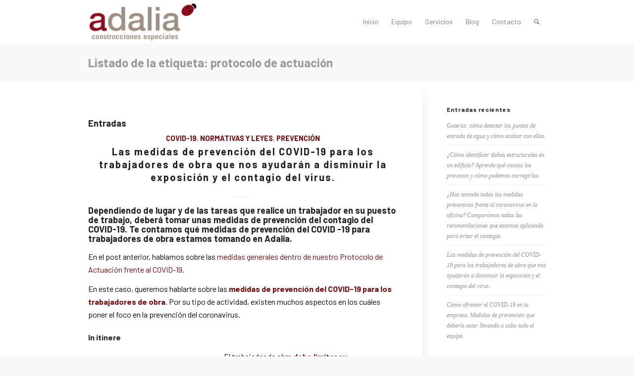

--- FILE ---
content_type: text/html; charset=UTF-8
request_url: https://adalianature.com/tag/protocolo-de-actuacion/
body_size: 24242
content:
<!DOCTYPE html>
<html lang="es" prefix="og: https://ogp.me/ns#" class="html_stretched responsive av-preloader-disabled  html_header_top html_logo_left html_main_nav_header html_menu_right html_large html_header_sticky_disabled html_header_shrinking_disabled html_mobile_menu_phone html_header_searchicon html_content_align_center html_header_unstick_top_disabled html_header_stretch_disabled html_elegant-blog html_av-overlay-side html_av-overlay-side-classic html_2 html_av-submenu-noclone html_entry_id_2062 av-cookies-no-cookie-consent av-no-preview av-default-lightbox html_text_menu_active av-mobile-menu-switch-default">
<head>
<meta charset="UTF-8" />
<meta name="robots" content="noindex, follow" />


<!-- mobile setting -->
<meta name="viewport" content="width=device-width, initial-scale=1">

<!-- Scripts/CSS and wp_head hook -->

<!-- Optimización para motores de búsqueda de Rank Math -  https://rankmath.com/ -->
<title>protocolo de actuación archivos | Adalia</title>
<meta name="robots" content="follow, noindex"/>
<meta property="og:locale" content="es_ES" />
<meta property="og:type" content="article" />
<meta property="og:title" content="protocolo de actuación archivos | Adalia" />
<meta property="og:url" content="https://adalianature.com/tag/protocolo-de-actuacion/" />
<meta property="og:site_name" content="Adalia" />
<meta property="og:image" content="https://adalianature.com/wp-content/uploads/2020/10/Logotipo-Open-Graph-3.jpg" />
<meta property="og:image:secure_url" content="https://adalianature.com/wp-content/uploads/2020/10/Logotipo-Open-Graph-3.jpg" />
<meta property="og:image:width" content="1234" />
<meta property="og:image:height" content="631" />
<meta property="og:image:type" content="image/jpeg" />
<meta name="twitter:card" content="summary_large_image" />
<meta name="twitter:title" content="protocolo de actuación archivos | Adalia" />
<meta name="twitter:image" content="https://adalianature.com/wp-content/uploads/2020/10/Logotipo-Open-Graph-3.jpg" />
<meta name="twitter:label1" content="Entradas" />
<meta name="twitter:data1" content="2" />
<script type="application/ld+json" class="rank-math-schema">{"@context":"https://schema.org","@graph":[{"@type":"Organization","@id":"https://adalianature.com/#organization","name":"Adalia Construcciones Especiales","url":"https://adalianature.com","email":"info@adalianature.com","logo":{"@type":"ImageObject","@id":"https://adalianature.com/#logo","url":"https://adalianature.com/wp-content/uploads/2019/11/Logotipo-Adalia.png","contentUrl":"https://adalianature.com/wp-content/uploads/2019/11/Logotipo-Adalia.png","caption":"Adalia Construcciones Especiales","inLanguage":"es","width":"1434","height":"584"}},{"@type":"WebSite","@id":"https://adalianature.com/#website","url":"https://adalianature.com","name":"Adalia Construcciones Especiales","publisher":{"@id":"https://adalianature.com/#organization"},"inLanguage":"es"},{"@type":"CollectionPage","@id":"https://adalianature.com/tag/protocolo-de-actuacion/#webpage","url":"https://adalianature.com/tag/protocolo-de-actuacion/","name":"protocolo de actuaci\u00f3n archivos | Adalia","isPartOf":{"@id":"https://adalianature.com/#website"},"inLanguage":"es"}]}</script>
<!-- /Plugin Rank Math WordPress SEO -->

<link rel='dns-prefetch' href='//www.googletagmanager.com' />
<link rel="alternate" type="application/rss+xml" title="Adalia &raquo; Feed" href="https://adalianature.com/feed/" />
<link rel="alternate" type="application/rss+xml" title="Adalia &raquo; Feed de los comentarios" href="https://adalianature.com/comments/feed/" />
<link rel="alternate" type="application/rss+xml" title="Adalia &raquo; Etiqueta protocolo de actuación del feed" href="https://adalianature.com/tag/protocolo-de-actuacion/feed/" />

<!-- google webfont font replacement -->

			<script type='text/javascript'>

				(function() {

					/*	check if webfonts are disabled by user setting via cookie - or user must opt in.	*/
					var html = document.getElementsByTagName('html')[0];
					var cookie_check = html.className.indexOf('av-cookies-needs-opt-in') >= 0 || html.className.indexOf('av-cookies-can-opt-out') >= 0;
					var allow_continue = true;
					var silent_accept_cookie = html.className.indexOf('av-cookies-user-silent-accept') >= 0;

					if( cookie_check && ! silent_accept_cookie )
					{
						if( ! document.cookie.match(/aviaCookieConsent/) || html.className.indexOf('av-cookies-session-refused') >= 0 )
						{
							allow_continue = false;
						}
						else
						{
							if( ! document.cookie.match(/aviaPrivacyRefuseCookiesHideBar/) )
							{
								allow_continue = false;
							}
							else if( ! document.cookie.match(/aviaPrivacyEssentialCookiesEnabled/) )
							{
								allow_continue = false;
							}
							else if( document.cookie.match(/aviaPrivacyGoogleWebfontsDisabled/) )
							{
								allow_continue = false;
							}
						}
					}

					if( allow_continue )
					{
						var f = document.createElement('link');

						f.type 	= 'text/css';
						f.rel 	= 'stylesheet';
						f.href 	= 'https://fonts.googleapis.com/css?family=Barlow:400,500,600,700&display=auto';
						f.id 	= 'avia-google-webfont';

						document.getElementsByTagName('head')[0].appendChild(f);
					}
				})();

			</script>
			<style id='wp-img-auto-sizes-contain-inline-css' type='text/css'>
img:is([sizes=auto i],[sizes^="auto," i]){contain-intrinsic-size:3000px 1500px}
/*# sourceURL=wp-img-auto-sizes-contain-inline-css */
</style>
<style id='wp-emoji-styles-inline-css' type='text/css'>

	img.wp-smiley, img.emoji {
		display: inline !important;
		border: none !important;
		box-shadow: none !important;
		height: 1em !important;
		width: 1em !important;
		margin: 0 0.07em !important;
		vertical-align: -0.1em !important;
		background: none !important;
		padding: 0 !important;
	}
/*# sourceURL=wp-emoji-styles-inline-css */
</style>
<style id='wp-block-library-inline-css' type='text/css'>
:root{--wp-block-synced-color:#7a00df;--wp-block-synced-color--rgb:122,0,223;--wp-bound-block-color:var(--wp-block-synced-color);--wp-editor-canvas-background:#ddd;--wp-admin-theme-color:#007cba;--wp-admin-theme-color--rgb:0,124,186;--wp-admin-theme-color-darker-10:#006ba1;--wp-admin-theme-color-darker-10--rgb:0,107,160.5;--wp-admin-theme-color-darker-20:#005a87;--wp-admin-theme-color-darker-20--rgb:0,90,135;--wp-admin-border-width-focus:2px}@media (min-resolution:192dpi){:root{--wp-admin-border-width-focus:1.5px}}.wp-element-button{cursor:pointer}:root .has-very-light-gray-background-color{background-color:#eee}:root .has-very-dark-gray-background-color{background-color:#313131}:root .has-very-light-gray-color{color:#eee}:root .has-very-dark-gray-color{color:#313131}:root .has-vivid-green-cyan-to-vivid-cyan-blue-gradient-background{background:linear-gradient(135deg,#00d084,#0693e3)}:root .has-purple-crush-gradient-background{background:linear-gradient(135deg,#34e2e4,#4721fb 50%,#ab1dfe)}:root .has-hazy-dawn-gradient-background{background:linear-gradient(135deg,#faaca8,#dad0ec)}:root .has-subdued-olive-gradient-background{background:linear-gradient(135deg,#fafae1,#67a671)}:root .has-atomic-cream-gradient-background{background:linear-gradient(135deg,#fdd79a,#004a59)}:root .has-nightshade-gradient-background{background:linear-gradient(135deg,#330968,#31cdcf)}:root .has-midnight-gradient-background{background:linear-gradient(135deg,#020381,#2874fc)}:root{--wp--preset--font-size--normal:16px;--wp--preset--font-size--huge:42px}.has-regular-font-size{font-size:1em}.has-larger-font-size{font-size:2.625em}.has-normal-font-size{font-size:var(--wp--preset--font-size--normal)}.has-huge-font-size{font-size:var(--wp--preset--font-size--huge)}.has-text-align-center{text-align:center}.has-text-align-left{text-align:left}.has-text-align-right{text-align:right}.has-fit-text{white-space:nowrap!important}#end-resizable-editor-section{display:none}.aligncenter{clear:both}.items-justified-left{justify-content:flex-start}.items-justified-center{justify-content:center}.items-justified-right{justify-content:flex-end}.items-justified-space-between{justify-content:space-between}.screen-reader-text{border:0;clip-path:inset(50%);height:1px;margin:-1px;overflow:hidden;padding:0;position:absolute;width:1px;word-wrap:normal!important}.screen-reader-text:focus{background-color:#ddd;clip-path:none;color:#444;display:block;font-size:1em;height:auto;left:5px;line-height:normal;padding:15px 23px 14px;text-decoration:none;top:5px;width:auto;z-index:100000}html :where(.has-border-color){border-style:solid}html :where([style*=border-top-color]){border-top-style:solid}html :where([style*=border-right-color]){border-right-style:solid}html :where([style*=border-bottom-color]){border-bottom-style:solid}html :where([style*=border-left-color]){border-left-style:solid}html :where([style*=border-width]){border-style:solid}html :where([style*=border-top-width]){border-top-style:solid}html :where([style*=border-right-width]){border-right-style:solid}html :where([style*=border-bottom-width]){border-bottom-style:solid}html :where([style*=border-left-width]){border-left-style:solid}html :where(img[class*=wp-image-]){height:auto;max-width:100%}:where(figure){margin:0 0 1em}html :where(.is-position-sticky){--wp-admin--admin-bar--position-offset:var(--wp-admin--admin-bar--height,0px)}@media screen and (max-width:600px){html :where(.is-position-sticky){--wp-admin--admin-bar--position-offset:0px}}

/*# sourceURL=wp-block-library-inline-css */
</style><style id='wp-block-heading-inline-css' type='text/css'>
h1:where(.wp-block-heading).has-background,h2:where(.wp-block-heading).has-background,h3:where(.wp-block-heading).has-background,h4:where(.wp-block-heading).has-background,h5:where(.wp-block-heading).has-background,h6:where(.wp-block-heading).has-background{padding:1.25em 2.375em}h1.has-text-align-left[style*=writing-mode]:where([style*=vertical-lr]),h1.has-text-align-right[style*=writing-mode]:where([style*=vertical-rl]),h2.has-text-align-left[style*=writing-mode]:where([style*=vertical-lr]),h2.has-text-align-right[style*=writing-mode]:where([style*=vertical-rl]),h3.has-text-align-left[style*=writing-mode]:where([style*=vertical-lr]),h3.has-text-align-right[style*=writing-mode]:where([style*=vertical-rl]),h4.has-text-align-left[style*=writing-mode]:where([style*=vertical-lr]),h4.has-text-align-right[style*=writing-mode]:where([style*=vertical-rl]),h5.has-text-align-left[style*=writing-mode]:where([style*=vertical-lr]),h5.has-text-align-right[style*=writing-mode]:where([style*=vertical-rl]),h6.has-text-align-left[style*=writing-mode]:where([style*=vertical-lr]),h6.has-text-align-right[style*=writing-mode]:where([style*=vertical-rl]){rotate:180deg}
/*# sourceURL=https://adalianature.com/wp-includes/blocks/heading/style.min.css */
</style>
<style id='wp-block-image-inline-css' type='text/css'>
.wp-block-image>a,.wp-block-image>figure>a{display:inline-block}.wp-block-image img{box-sizing:border-box;height:auto;max-width:100%;vertical-align:bottom}@media not (prefers-reduced-motion){.wp-block-image img.hide{visibility:hidden}.wp-block-image img.show{animation:show-content-image .4s}}.wp-block-image[style*=border-radius] img,.wp-block-image[style*=border-radius]>a{border-radius:inherit}.wp-block-image.has-custom-border img{box-sizing:border-box}.wp-block-image.aligncenter{text-align:center}.wp-block-image.alignfull>a,.wp-block-image.alignwide>a{width:100%}.wp-block-image.alignfull img,.wp-block-image.alignwide img{height:auto;width:100%}.wp-block-image .aligncenter,.wp-block-image .alignleft,.wp-block-image .alignright,.wp-block-image.aligncenter,.wp-block-image.alignleft,.wp-block-image.alignright{display:table}.wp-block-image .aligncenter>figcaption,.wp-block-image .alignleft>figcaption,.wp-block-image .alignright>figcaption,.wp-block-image.aligncenter>figcaption,.wp-block-image.alignleft>figcaption,.wp-block-image.alignright>figcaption{caption-side:bottom;display:table-caption}.wp-block-image .alignleft{float:left;margin:.5em 1em .5em 0}.wp-block-image .alignright{float:right;margin:.5em 0 .5em 1em}.wp-block-image .aligncenter{margin-left:auto;margin-right:auto}.wp-block-image :where(figcaption){margin-bottom:1em;margin-top:.5em}.wp-block-image.is-style-circle-mask img{border-radius:9999px}@supports ((-webkit-mask-image:none) or (mask-image:none)) or (-webkit-mask-image:none){.wp-block-image.is-style-circle-mask img{border-radius:0;-webkit-mask-image:url('data:image/svg+xml;utf8,<svg viewBox="0 0 100 100" xmlns="http://www.w3.org/2000/svg"><circle cx="50" cy="50" r="50"/></svg>');mask-image:url('data:image/svg+xml;utf8,<svg viewBox="0 0 100 100" xmlns="http://www.w3.org/2000/svg"><circle cx="50" cy="50" r="50"/></svg>');mask-mode:alpha;-webkit-mask-position:center;mask-position:center;-webkit-mask-repeat:no-repeat;mask-repeat:no-repeat;-webkit-mask-size:contain;mask-size:contain}}:root :where(.wp-block-image.is-style-rounded img,.wp-block-image .is-style-rounded img){border-radius:9999px}.wp-block-image figure{margin:0}.wp-lightbox-container{display:flex;flex-direction:column;position:relative}.wp-lightbox-container img{cursor:zoom-in}.wp-lightbox-container img:hover+button{opacity:1}.wp-lightbox-container button{align-items:center;backdrop-filter:blur(16px) saturate(180%);background-color:#5a5a5a40;border:none;border-radius:4px;cursor:zoom-in;display:flex;height:20px;justify-content:center;opacity:0;padding:0;position:absolute;right:16px;text-align:center;top:16px;width:20px;z-index:100}@media not (prefers-reduced-motion){.wp-lightbox-container button{transition:opacity .2s ease}}.wp-lightbox-container button:focus-visible{outline:3px auto #5a5a5a40;outline:3px auto -webkit-focus-ring-color;outline-offset:3px}.wp-lightbox-container button:hover{cursor:pointer;opacity:1}.wp-lightbox-container button:focus{opacity:1}.wp-lightbox-container button:focus,.wp-lightbox-container button:hover,.wp-lightbox-container button:not(:hover):not(:active):not(.has-background){background-color:#5a5a5a40;border:none}.wp-lightbox-overlay{box-sizing:border-box;cursor:zoom-out;height:100vh;left:0;overflow:hidden;position:fixed;top:0;visibility:hidden;width:100%;z-index:100000}.wp-lightbox-overlay .close-button{align-items:center;cursor:pointer;display:flex;justify-content:center;min-height:40px;min-width:40px;padding:0;position:absolute;right:calc(env(safe-area-inset-right) + 16px);top:calc(env(safe-area-inset-top) + 16px);z-index:5000000}.wp-lightbox-overlay .close-button:focus,.wp-lightbox-overlay .close-button:hover,.wp-lightbox-overlay .close-button:not(:hover):not(:active):not(.has-background){background:none;border:none}.wp-lightbox-overlay .lightbox-image-container{height:var(--wp--lightbox-container-height);left:50%;overflow:hidden;position:absolute;top:50%;transform:translate(-50%,-50%);transform-origin:top left;width:var(--wp--lightbox-container-width);z-index:9999999999}.wp-lightbox-overlay .wp-block-image{align-items:center;box-sizing:border-box;display:flex;height:100%;justify-content:center;margin:0;position:relative;transform-origin:0 0;width:100%;z-index:3000000}.wp-lightbox-overlay .wp-block-image img{height:var(--wp--lightbox-image-height);min-height:var(--wp--lightbox-image-height);min-width:var(--wp--lightbox-image-width);width:var(--wp--lightbox-image-width)}.wp-lightbox-overlay .wp-block-image figcaption{display:none}.wp-lightbox-overlay button{background:none;border:none}.wp-lightbox-overlay .scrim{background-color:#fff;height:100%;opacity:.9;position:absolute;width:100%;z-index:2000000}.wp-lightbox-overlay.active{visibility:visible}@media not (prefers-reduced-motion){.wp-lightbox-overlay.active{animation:turn-on-visibility .25s both}.wp-lightbox-overlay.active img{animation:turn-on-visibility .35s both}.wp-lightbox-overlay.show-closing-animation:not(.active){animation:turn-off-visibility .35s both}.wp-lightbox-overlay.show-closing-animation:not(.active) img{animation:turn-off-visibility .25s both}.wp-lightbox-overlay.zoom.active{animation:none;opacity:1;visibility:visible}.wp-lightbox-overlay.zoom.active .lightbox-image-container{animation:lightbox-zoom-in .4s}.wp-lightbox-overlay.zoom.active .lightbox-image-container img{animation:none}.wp-lightbox-overlay.zoom.active .scrim{animation:turn-on-visibility .4s forwards}.wp-lightbox-overlay.zoom.show-closing-animation:not(.active){animation:none}.wp-lightbox-overlay.zoom.show-closing-animation:not(.active) .lightbox-image-container{animation:lightbox-zoom-out .4s}.wp-lightbox-overlay.zoom.show-closing-animation:not(.active) .lightbox-image-container img{animation:none}.wp-lightbox-overlay.zoom.show-closing-animation:not(.active) .scrim{animation:turn-off-visibility .4s forwards}}@keyframes show-content-image{0%{visibility:hidden}99%{visibility:hidden}to{visibility:visible}}@keyframes turn-on-visibility{0%{opacity:0}to{opacity:1}}@keyframes turn-off-visibility{0%{opacity:1;visibility:visible}99%{opacity:0;visibility:visible}to{opacity:0;visibility:hidden}}@keyframes lightbox-zoom-in{0%{transform:translate(calc((-100vw + var(--wp--lightbox-scrollbar-width))/2 + var(--wp--lightbox-initial-left-position)),calc(-50vh + var(--wp--lightbox-initial-top-position))) scale(var(--wp--lightbox-scale))}to{transform:translate(-50%,-50%) scale(1)}}@keyframes lightbox-zoom-out{0%{transform:translate(-50%,-50%) scale(1);visibility:visible}99%{visibility:visible}to{transform:translate(calc((-100vw + var(--wp--lightbox-scrollbar-width))/2 + var(--wp--lightbox-initial-left-position)),calc(-50vh + var(--wp--lightbox-initial-top-position))) scale(var(--wp--lightbox-scale));visibility:hidden}}
/*# sourceURL=https://adalianature.com/wp-includes/blocks/image/style.min.css */
</style>
<style id='wp-block-list-inline-css' type='text/css'>
ol,ul{box-sizing:border-box}:root :where(.wp-block-list.has-background){padding:1.25em 2.375em}
/*# sourceURL=https://adalianature.com/wp-includes/blocks/list/style.min.css */
</style>
<style id='wp-block-media-text-inline-css' type='text/css'>
.wp-block-media-text{box-sizing:border-box;
  /*!rtl:begin:ignore*/direction:ltr;
  /*!rtl:end:ignore*/display:grid;grid-template-columns:50% 1fr;grid-template-rows:auto}.wp-block-media-text.has-media-on-the-right{grid-template-columns:1fr 50%}.wp-block-media-text.is-vertically-aligned-top>.wp-block-media-text__content,.wp-block-media-text.is-vertically-aligned-top>.wp-block-media-text__media{align-self:start}.wp-block-media-text.is-vertically-aligned-center>.wp-block-media-text__content,.wp-block-media-text.is-vertically-aligned-center>.wp-block-media-text__media,.wp-block-media-text>.wp-block-media-text__content,.wp-block-media-text>.wp-block-media-text__media{align-self:center}.wp-block-media-text.is-vertically-aligned-bottom>.wp-block-media-text__content,.wp-block-media-text.is-vertically-aligned-bottom>.wp-block-media-text__media{align-self:end}.wp-block-media-text>.wp-block-media-text__media{
  /*!rtl:begin:ignore*/grid-column:1;grid-row:1;
  /*!rtl:end:ignore*/margin:0}.wp-block-media-text>.wp-block-media-text__content{direction:ltr;
  /*!rtl:begin:ignore*/grid-column:2;grid-row:1;
  /*!rtl:end:ignore*/padding:0 8%;word-break:break-word}.wp-block-media-text.has-media-on-the-right>.wp-block-media-text__media{
  /*!rtl:begin:ignore*/grid-column:2;grid-row:1
  /*!rtl:end:ignore*/}.wp-block-media-text.has-media-on-the-right>.wp-block-media-text__content{
  /*!rtl:begin:ignore*/grid-column:1;grid-row:1
  /*!rtl:end:ignore*/}.wp-block-media-text__media a{display:block}.wp-block-media-text__media img,.wp-block-media-text__media video{height:auto;max-width:unset;vertical-align:middle;width:100%}.wp-block-media-text.is-image-fill>.wp-block-media-text__media{background-size:cover;height:100%;min-height:250px}.wp-block-media-text.is-image-fill>.wp-block-media-text__media>a{display:block;height:100%}.wp-block-media-text.is-image-fill>.wp-block-media-text__media img{height:1px;margin:-1px;overflow:hidden;padding:0;position:absolute;width:1px;clip:rect(0,0,0,0);border:0}.wp-block-media-text.is-image-fill-element>.wp-block-media-text__media{height:100%;min-height:250px}.wp-block-media-text.is-image-fill-element>.wp-block-media-text__media>a{display:block;height:100%}.wp-block-media-text.is-image-fill-element>.wp-block-media-text__media img{height:100%;object-fit:cover;width:100%}@media (max-width:600px){.wp-block-media-text.is-stacked-on-mobile{grid-template-columns:100%!important}.wp-block-media-text.is-stacked-on-mobile>.wp-block-media-text__media{grid-column:1;grid-row:1}.wp-block-media-text.is-stacked-on-mobile>.wp-block-media-text__content{grid-column:1;grid-row:2}}
/*# sourceURL=https://adalianature.com/wp-includes/blocks/media-text/style.min.css */
</style>
<style id='wp-block-paragraph-inline-css' type='text/css'>
.is-small-text{font-size:.875em}.is-regular-text{font-size:1em}.is-large-text{font-size:2.25em}.is-larger-text{font-size:3em}.has-drop-cap:not(:focus):first-letter{float:left;font-size:8.4em;font-style:normal;font-weight:100;line-height:.68;margin:.05em .1em 0 0;text-transform:uppercase}body.rtl .has-drop-cap:not(:focus):first-letter{float:none;margin-left:.1em}p.has-drop-cap.has-background{overflow:hidden}:root :where(p.has-background){padding:1.25em 2.375em}:where(p.has-text-color:not(.has-link-color)) a{color:inherit}p.has-text-align-left[style*="writing-mode:vertical-lr"],p.has-text-align-right[style*="writing-mode:vertical-rl"]{rotate:180deg}
/*# sourceURL=https://adalianature.com/wp-includes/blocks/paragraph/style.min.css */
</style>
<style id='global-styles-inline-css' type='text/css'>
:root{--wp--preset--aspect-ratio--square: 1;--wp--preset--aspect-ratio--4-3: 4/3;--wp--preset--aspect-ratio--3-4: 3/4;--wp--preset--aspect-ratio--3-2: 3/2;--wp--preset--aspect-ratio--2-3: 2/3;--wp--preset--aspect-ratio--16-9: 16/9;--wp--preset--aspect-ratio--9-16: 9/16;--wp--preset--color--black: #000000;--wp--preset--color--cyan-bluish-gray: #abb8c3;--wp--preset--color--white: #ffffff;--wp--preset--color--pale-pink: #f78da7;--wp--preset--color--vivid-red: #cf2e2e;--wp--preset--color--luminous-vivid-orange: #ff6900;--wp--preset--color--luminous-vivid-amber: #fcb900;--wp--preset--color--light-green-cyan: #7bdcb5;--wp--preset--color--vivid-green-cyan: #00d084;--wp--preset--color--pale-cyan-blue: #8ed1fc;--wp--preset--color--vivid-cyan-blue: #0693e3;--wp--preset--color--vivid-purple: #9b51e0;--wp--preset--color--metallic-red: #b02b2c;--wp--preset--color--maximum-yellow-red: #edae44;--wp--preset--color--yellow-sun: #eeee22;--wp--preset--color--palm-leaf: #83a846;--wp--preset--color--aero: #7bb0e7;--wp--preset--color--old-lavender: #745f7e;--wp--preset--color--steel-teal: #5f8789;--wp--preset--color--raspberry-pink: #d65799;--wp--preset--color--medium-turquoise: #4ecac2;--wp--preset--gradient--vivid-cyan-blue-to-vivid-purple: linear-gradient(135deg,rgb(6,147,227) 0%,rgb(155,81,224) 100%);--wp--preset--gradient--light-green-cyan-to-vivid-green-cyan: linear-gradient(135deg,rgb(122,220,180) 0%,rgb(0,208,130) 100%);--wp--preset--gradient--luminous-vivid-amber-to-luminous-vivid-orange: linear-gradient(135deg,rgb(252,185,0) 0%,rgb(255,105,0) 100%);--wp--preset--gradient--luminous-vivid-orange-to-vivid-red: linear-gradient(135deg,rgb(255,105,0) 0%,rgb(207,46,46) 100%);--wp--preset--gradient--very-light-gray-to-cyan-bluish-gray: linear-gradient(135deg,rgb(238,238,238) 0%,rgb(169,184,195) 100%);--wp--preset--gradient--cool-to-warm-spectrum: linear-gradient(135deg,rgb(74,234,220) 0%,rgb(151,120,209) 20%,rgb(207,42,186) 40%,rgb(238,44,130) 60%,rgb(251,105,98) 80%,rgb(254,248,76) 100%);--wp--preset--gradient--blush-light-purple: linear-gradient(135deg,rgb(255,206,236) 0%,rgb(152,150,240) 100%);--wp--preset--gradient--blush-bordeaux: linear-gradient(135deg,rgb(254,205,165) 0%,rgb(254,45,45) 50%,rgb(107,0,62) 100%);--wp--preset--gradient--luminous-dusk: linear-gradient(135deg,rgb(255,203,112) 0%,rgb(199,81,192) 50%,rgb(65,88,208) 100%);--wp--preset--gradient--pale-ocean: linear-gradient(135deg,rgb(255,245,203) 0%,rgb(182,227,212) 50%,rgb(51,167,181) 100%);--wp--preset--gradient--electric-grass: linear-gradient(135deg,rgb(202,248,128) 0%,rgb(113,206,126) 100%);--wp--preset--gradient--midnight: linear-gradient(135deg,rgb(2,3,129) 0%,rgb(40,116,252) 100%);--wp--preset--font-size--small: 1rem;--wp--preset--font-size--medium: 1.125rem;--wp--preset--font-size--large: 1.75rem;--wp--preset--font-size--x-large: clamp(1.75rem, 3vw, 2.25rem);--wp--preset--spacing--20: 0.44rem;--wp--preset--spacing--30: 0.67rem;--wp--preset--spacing--40: 1rem;--wp--preset--spacing--50: 1.5rem;--wp--preset--spacing--60: 2.25rem;--wp--preset--spacing--70: 3.38rem;--wp--preset--spacing--80: 5.06rem;--wp--preset--shadow--natural: 6px 6px 9px rgba(0, 0, 0, 0.2);--wp--preset--shadow--deep: 12px 12px 50px rgba(0, 0, 0, 0.4);--wp--preset--shadow--sharp: 6px 6px 0px rgba(0, 0, 0, 0.2);--wp--preset--shadow--outlined: 6px 6px 0px -3px rgb(255, 255, 255), 6px 6px rgb(0, 0, 0);--wp--preset--shadow--crisp: 6px 6px 0px rgb(0, 0, 0);}:root { --wp--style--global--content-size: 800px;--wp--style--global--wide-size: 1130px; }:where(body) { margin: 0; }.wp-site-blocks > .alignleft { float: left; margin-right: 2em; }.wp-site-blocks > .alignright { float: right; margin-left: 2em; }.wp-site-blocks > .aligncenter { justify-content: center; margin-left: auto; margin-right: auto; }:where(.is-layout-flex){gap: 0.5em;}:where(.is-layout-grid){gap: 0.5em;}.is-layout-flow > .alignleft{float: left;margin-inline-start: 0;margin-inline-end: 2em;}.is-layout-flow > .alignright{float: right;margin-inline-start: 2em;margin-inline-end: 0;}.is-layout-flow > .aligncenter{margin-left: auto !important;margin-right: auto !important;}.is-layout-constrained > .alignleft{float: left;margin-inline-start: 0;margin-inline-end: 2em;}.is-layout-constrained > .alignright{float: right;margin-inline-start: 2em;margin-inline-end: 0;}.is-layout-constrained > .aligncenter{margin-left: auto !important;margin-right: auto !important;}.is-layout-constrained > :where(:not(.alignleft):not(.alignright):not(.alignfull)){max-width: var(--wp--style--global--content-size);margin-left: auto !important;margin-right: auto !important;}.is-layout-constrained > .alignwide{max-width: var(--wp--style--global--wide-size);}body .is-layout-flex{display: flex;}.is-layout-flex{flex-wrap: wrap;align-items: center;}.is-layout-flex > :is(*, div){margin: 0;}body .is-layout-grid{display: grid;}.is-layout-grid > :is(*, div){margin: 0;}body{padding-top: 0px;padding-right: 0px;padding-bottom: 0px;padding-left: 0px;}a:where(:not(.wp-element-button)){text-decoration: underline;}:root :where(.wp-element-button, .wp-block-button__link){background-color: #32373c;border-width: 0;color: #fff;font-family: inherit;font-size: inherit;font-style: inherit;font-weight: inherit;letter-spacing: inherit;line-height: inherit;padding-top: calc(0.667em + 2px);padding-right: calc(1.333em + 2px);padding-bottom: calc(0.667em + 2px);padding-left: calc(1.333em + 2px);text-decoration: none;text-transform: inherit;}.has-black-color{color: var(--wp--preset--color--black) !important;}.has-cyan-bluish-gray-color{color: var(--wp--preset--color--cyan-bluish-gray) !important;}.has-white-color{color: var(--wp--preset--color--white) !important;}.has-pale-pink-color{color: var(--wp--preset--color--pale-pink) !important;}.has-vivid-red-color{color: var(--wp--preset--color--vivid-red) !important;}.has-luminous-vivid-orange-color{color: var(--wp--preset--color--luminous-vivid-orange) !important;}.has-luminous-vivid-amber-color{color: var(--wp--preset--color--luminous-vivid-amber) !important;}.has-light-green-cyan-color{color: var(--wp--preset--color--light-green-cyan) !important;}.has-vivid-green-cyan-color{color: var(--wp--preset--color--vivid-green-cyan) !important;}.has-pale-cyan-blue-color{color: var(--wp--preset--color--pale-cyan-blue) !important;}.has-vivid-cyan-blue-color{color: var(--wp--preset--color--vivid-cyan-blue) !important;}.has-vivid-purple-color{color: var(--wp--preset--color--vivid-purple) !important;}.has-metallic-red-color{color: var(--wp--preset--color--metallic-red) !important;}.has-maximum-yellow-red-color{color: var(--wp--preset--color--maximum-yellow-red) !important;}.has-yellow-sun-color{color: var(--wp--preset--color--yellow-sun) !important;}.has-palm-leaf-color{color: var(--wp--preset--color--palm-leaf) !important;}.has-aero-color{color: var(--wp--preset--color--aero) !important;}.has-old-lavender-color{color: var(--wp--preset--color--old-lavender) !important;}.has-steel-teal-color{color: var(--wp--preset--color--steel-teal) !important;}.has-raspberry-pink-color{color: var(--wp--preset--color--raspberry-pink) !important;}.has-medium-turquoise-color{color: var(--wp--preset--color--medium-turquoise) !important;}.has-black-background-color{background-color: var(--wp--preset--color--black) !important;}.has-cyan-bluish-gray-background-color{background-color: var(--wp--preset--color--cyan-bluish-gray) !important;}.has-white-background-color{background-color: var(--wp--preset--color--white) !important;}.has-pale-pink-background-color{background-color: var(--wp--preset--color--pale-pink) !important;}.has-vivid-red-background-color{background-color: var(--wp--preset--color--vivid-red) !important;}.has-luminous-vivid-orange-background-color{background-color: var(--wp--preset--color--luminous-vivid-orange) !important;}.has-luminous-vivid-amber-background-color{background-color: var(--wp--preset--color--luminous-vivid-amber) !important;}.has-light-green-cyan-background-color{background-color: var(--wp--preset--color--light-green-cyan) !important;}.has-vivid-green-cyan-background-color{background-color: var(--wp--preset--color--vivid-green-cyan) !important;}.has-pale-cyan-blue-background-color{background-color: var(--wp--preset--color--pale-cyan-blue) !important;}.has-vivid-cyan-blue-background-color{background-color: var(--wp--preset--color--vivid-cyan-blue) !important;}.has-vivid-purple-background-color{background-color: var(--wp--preset--color--vivid-purple) !important;}.has-metallic-red-background-color{background-color: var(--wp--preset--color--metallic-red) !important;}.has-maximum-yellow-red-background-color{background-color: var(--wp--preset--color--maximum-yellow-red) !important;}.has-yellow-sun-background-color{background-color: var(--wp--preset--color--yellow-sun) !important;}.has-palm-leaf-background-color{background-color: var(--wp--preset--color--palm-leaf) !important;}.has-aero-background-color{background-color: var(--wp--preset--color--aero) !important;}.has-old-lavender-background-color{background-color: var(--wp--preset--color--old-lavender) !important;}.has-steel-teal-background-color{background-color: var(--wp--preset--color--steel-teal) !important;}.has-raspberry-pink-background-color{background-color: var(--wp--preset--color--raspberry-pink) !important;}.has-medium-turquoise-background-color{background-color: var(--wp--preset--color--medium-turquoise) !important;}.has-black-border-color{border-color: var(--wp--preset--color--black) !important;}.has-cyan-bluish-gray-border-color{border-color: var(--wp--preset--color--cyan-bluish-gray) !important;}.has-white-border-color{border-color: var(--wp--preset--color--white) !important;}.has-pale-pink-border-color{border-color: var(--wp--preset--color--pale-pink) !important;}.has-vivid-red-border-color{border-color: var(--wp--preset--color--vivid-red) !important;}.has-luminous-vivid-orange-border-color{border-color: var(--wp--preset--color--luminous-vivid-orange) !important;}.has-luminous-vivid-amber-border-color{border-color: var(--wp--preset--color--luminous-vivid-amber) !important;}.has-light-green-cyan-border-color{border-color: var(--wp--preset--color--light-green-cyan) !important;}.has-vivid-green-cyan-border-color{border-color: var(--wp--preset--color--vivid-green-cyan) !important;}.has-pale-cyan-blue-border-color{border-color: var(--wp--preset--color--pale-cyan-blue) !important;}.has-vivid-cyan-blue-border-color{border-color: var(--wp--preset--color--vivid-cyan-blue) !important;}.has-vivid-purple-border-color{border-color: var(--wp--preset--color--vivid-purple) !important;}.has-metallic-red-border-color{border-color: var(--wp--preset--color--metallic-red) !important;}.has-maximum-yellow-red-border-color{border-color: var(--wp--preset--color--maximum-yellow-red) !important;}.has-yellow-sun-border-color{border-color: var(--wp--preset--color--yellow-sun) !important;}.has-palm-leaf-border-color{border-color: var(--wp--preset--color--palm-leaf) !important;}.has-aero-border-color{border-color: var(--wp--preset--color--aero) !important;}.has-old-lavender-border-color{border-color: var(--wp--preset--color--old-lavender) !important;}.has-steel-teal-border-color{border-color: var(--wp--preset--color--steel-teal) !important;}.has-raspberry-pink-border-color{border-color: var(--wp--preset--color--raspberry-pink) !important;}.has-medium-turquoise-border-color{border-color: var(--wp--preset--color--medium-turquoise) !important;}.has-vivid-cyan-blue-to-vivid-purple-gradient-background{background: var(--wp--preset--gradient--vivid-cyan-blue-to-vivid-purple) !important;}.has-light-green-cyan-to-vivid-green-cyan-gradient-background{background: var(--wp--preset--gradient--light-green-cyan-to-vivid-green-cyan) !important;}.has-luminous-vivid-amber-to-luminous-vivid-orange-gradient-background{background: var(--wp--preset--gradient--luminous-vivid-amber-to-luminous-vivid-orange) !important;}.has-luminous-vivid-orange-to-vivid-red-gradient-background{background: var(--wp--preset--gradient--luminous-vivid-orange-to-vivid-red) !important;}.has-very-light-gray-to-cyan-bluish-gray-gradient-background{background: var(--wp--preset--gradient--very-light-gray-to-cyan-bluish-gray) !important;}.has-cool-to-warm-spectrum-gradient-background{background: var(--wp--preset--gradient--cool-to-warm-spectrum) !important;}.has-blush-light-purple-gradient-background{background: var(--wp--preset--gradient--blush-light-purple) !important;}.has-blush-bordeaux-gradient-background{background: var(--wp--preset--gradient--blush-bordeaux) !important;}.has-luminous-dusk-gradient-background{background: var(--wp--preset--gradient--luminous-dusk) !important;}.has-pale-ocean-gradient-background{background: var(--wp--preset--gradient--pale-ocean) !important;}.has-electric-grass-gradient-background{background: var(--wp--preset--gradient--electric-grass) !important;}.has-midnight-gradient-background{background: var(--wp--preset--gradient--midnight) !important;}.has-small-font-size{font-size: var(--wp--preset--font-size--small) !important;}.has-medium-font-size{font-size: var(--wp--preset--font-size--medium) !important;}.has-large-font-size{font-size: var(--wp--preset--font-size--large) !important;}.has-x-large-font-size{font-size: var(--wp--preset--font-size--x-large) !important;}
/*# sourceURL=global-styles-inline-css */
</style>

<link rel='stylesheet' id='cmplz-general-css' href='https://adalianature.com/wp-content/plugins/complianz-gdpr/assets/css/cookieblocker.min.css?ver=1765903482' type='text/css' media='all' />
<link rel='stylesheet' id='mwm_rrss_styles-css' href='https://adalianature.com/wp-content/plugins/mowomo-redes-sociales/assets/css/styles.min.css?ver=2.0.8' type='text/css' media='all' />
<link rel='stylesheet' id='jquery-lazyloadxt-spinner-css-css' href='//adalianature.com/wp-content/plugins/a3-lazy-load/assets/css/jquery.lazyloadxt.spinner.css?ver=6.9' type='text/css' media='all' />
<link rel='stylesheet' id='a3a3_lazy_load-css' href='//adalianature.com/wp-content/uploads/sass/a3_lazy_load.min.css?ver=1691072625' type='text/css' media='all' />
<link rel='stylesheet' id='avia-merged-styles-css' href='https://adalianature.com/wp-content/uploads/dynamic_avia/avia-merged-styles-38a8d62771e7f4766700a7efc6c04b33---696f3828793e7.css' type='text/css' media='all' />
<script type="text/javascript" async='async' src="https://adalianature.com/wp-includes/js/jquery/jquery.min.js?ver=3.7.1" id="jquery-core-js"></script>
<script type="text/javascript" async='async' src="https://adalianature.com/wp-includes/js/jquery/jquery-migrate.min.js?ver=3.4.1" id="jquery-migrate-js"></script>
<script data-service="google-analytics" data-category="statistics" type="text/plain" async='async' data-cmplz-src="https://www.googletagmanager.com/gtag/js?id=UA-16399541-1&amp;ver=6.9" id="wk-analytics-script-js"></script>
<script type="text/javascript" id="wk-analytics-script-js-after">
/* <![CDATA[ */
function shouldTrack(){
var trackLoggedIn = false;
var loggedIn = false;
if(!loggedIn){
return true;
} else if( trackLoggedIn ) {
return true;
}
return false;
}
function hasWKGoogleAnalyticsCookie() {
return (new RegExp('wp_wk_ga_untrack_' + document.location.hostname)).test(document.cookie);
}
if (!hasWKGoogleAnalyticsCookie() && shouldTrack()) {
//Google Analytics
window.dataLayer = window.dataLayer || [];
function gtag(){dataLayer.push(arguments);}
gtag('js', new Date());
gtag('config', 'UA-16399541-1', { 'anonymize_ip': true });
}

//# sourceURL=wk-analytics-script-js-after
/* ]]> */
</script>

<!-- Fragmento de código de la etiqueta de Google (gtag.js) añadida por Site Kit -->
<!-- Fragmento de código de Google Analytics añadido por Site Kit -->
<script type="text/javascript" async='async' src="https://www.googletagmanager.com/gtag/js?id=G-QG6529M6NZ" id="google_gtagjs-js" async></script>
<script type="text/javascript" id="google_gtagjs-js-after">
/* <![CDATA[ */
window.dataLayer = window.dataLayer || [];function gtag(){dataLayer.push(arguments);}
gtag("set","linker",{"domains":["adalianature.com"]});
gtag("js", new Date());
gtag("set", "developer_id.dZTNiMT", true);
gtag("config", "G-QG6529M6NZ");
//# sourceURL=google_gtagjs-js-after
/* ]]> */
</script>
<script type="text/javascript" async='async' src="https://adalianature.com/wp-content/uploads/dynamic_avia/avia-head-scripts-4eef96767e7ec578c4dcc5eae96076c2---696f382883521.js" id="avia-head-scripts-js"></script>
<link rel="https://api.w.org/" href="https://adalianature.com/wp-json/" /><link rel="alternate" title="JSON" type="application/json" href="https://adalianature.com/wp-json/wp/v2/tags/53" /><link rel="EditURI" type="application/rsd+xml" title="RSD" href="https://adalianature.com/xmlrpc.php?rsd" />
<meta name="generator" content="WordPress 6.9" />
<meta name="generator" content="Site Kit by Google 1.170.0" />			<style>.cmplz-hidden {
					display: none !important;
				}</style><meta name="twitter:card" content="summary_large_image" /><meta property="og:title" content="Las medidas de prevención del COVID-19 para los trabajadores de obra que nos ayudarán a disminuir la exposición y el contagio del virus." /><meta property="og:url" content="https://adalianature.com/?post_type=post&amp;p=2062" /><meta property="og:description" content="Dependiendo de lugar y de las tareas que realice un trabajador en su puesto de" />
				<meta property="og:image" content="https://adalianature.com/wp-content/uploads/2020/04/PREVENCIÓN-DEL-CORONAVIRUS-1-80x80.png" />
				<meta property="og:image_secure_url" content="https://adalianature.com/wp-content/uploads/2020/04/PREVENCIÓN-DEL-CORONAVIRUS-1-80x80.png" />
				<meta property="og:image:width" content="80" />
				<meta property="og:image:height" content="80" />
				<meta property="og:image:alt" content="prevención del COVID-19 para trabajadores de obra" />
				<meta property="og:image:type" content="image/png" />

				<meta property="og:type" content="article" />
<link rel="icon" href="https://adalianature.com/wp-content/uploads/2020/05/adalia.png" type="image/png">
<!--[if lt IE 9]><script src="https://adalianature.com/wp-content/themes/enfold/js/html5shiv.js"></script><![endif]--><link rel="profile" href="https://gmpg.org/xfn/11" />
<link rel="alternate" type="application/rss+xml" title="Adalia RSS2 Feed" href="https://adalianature.com/feed/" />
<link rel="pingback" href="https://adalianature.com/xmlrpc.php" />

<!-- To speed up the rendering and to display the site as fast as possible to the user we include some styles and scripts for above the fold content inline -->
<script type="text/javascript">'use strict';var avia_is_mobile=!1;if(/Android|webOS|iPhone|iPad|iPod|BlackBerry|IEMobile|Opera Mini/i.test(navigator.userAgent)&&'ontouchstart' in document.documentElement){avia_is_mobile=!0;document.documentElement.className+=' avia_mobile '}
else{document.documentElement.className+=' avia_desktop '};document.documentElement.className+=' js_active ';(function(){var e=['-webkit-','-moz-','-ms-',''],n='',o=!1,a=!1;for(var t in e){if(e[t]+'transform' in document.documentElement.style){o=!0;n=e[t]+'transform'};if(e[t]+'perspective' in document.documentElement.style){a=!0}};if(o){document.documentElement.className+=' avia_transform '};if(a){document.documentElement.className+=' avia_transform3d '};if(typeof document.getElementsByClassName=='function'&&typeof document.documentElement.getBoundingClientRect=='function'&&avia_is_mobile==!1){if(n&&window.innerHeight>0){setTimeout(function(){var e=0,o={},a=0,t=document.getElementsByClassName('av-parallax'),i=window.pageYOffset||document.documentElement.scrollTop;for(e=0;e<t.length;e++){t[e].style.top='0px';o=t[e].getBoundingClientRect();a=Math.ceil((window.innerHeight+i-o.top)*0.3);t[e].style[n]='translate(0px, '+a+'px)';t[e].style.top='auto';t[e].className+=' enabled-parallax '}},50)}}})();</script><style type="text/css">
		@font-face {font-family: 'entypo-fontello-enfold'; font-weight: normal; font-style: normal; font-display: auto;
		src: url('https://adalianature.com/wp-content/themes/enfold/config-templatebuilder/avia-template-builder/assets/fonts/entypo-fontello-enfold/entypo-fontello-enfold.woff2') format('woff2'),
		url('https://adalianature.com/wp-content/themes/enfold/config-templatebuilder/avia-template-builder/assets/fonts/entypo-fontello-enfold/entypo-fontello-enfold.woff') format('woff'),
		url('https://adalianature.com/wp-content/themes/enfold/config-templatebuilder/avia-template-builder/assets/fonts/entypo-fontello-enfold/entypo-fontello-enfold.ttf') format('truetype'),
		url('https://adalianature.com/wp-content/themes/enfold/config-templatebuilder/avia-template-builder/assets/fonts/entypo-fontello-enfold/entypo-fontello-enfold.svg#entypo-fontello-enfold') format('svg'),
		url('https://adalianature.com/wp-content/themes/enfold/config-templatebuilder/avia-template-builder/assets/fonts/entypo-fontello-enfold/entypo-fontello-enfold.eot'),
		url('https://adalianature.com/wp-content/themes/enfold/config-templatebuilder/avia-template-builder/assets/fonts/entypo-fontello-enfold/entypo-fontello-enfold.eot?#iefix') format('embedded-opentype');
		}

		#top .avia-font-entypo-fontello-enfold, body .avia-font-entypo-fontello-enfold, html body [data-av_iconfont='entypo-fontello-enfold']:before{ font-family: 'entypo-fontello-enfold'; }
		
		@font-face {font-family: 'entypo-fontello'; font-weight: normal; font-style: normal; font-display: auto;
		src: url('https://adalianature.com/wp-content/themes/enfold/config-templatebuilder/avia-template-builder/assets/fonts/entypo-fontello/entypo-fontello.woff2') format('woff2'),
		url('https://adalianature.com/wp-content/themes/enfold/config-templatebuilder/avia-template-builder/assets/fonts/entypo-fontello/entypo-fontello.woff') format('woff'),
		url('https://adalianature.com/wp-content/themes/enfold/config-templatebuilder/avia-template-builder/assets/fonts/entypo-fontello/entypo-fontello.ttf') format('truetype'),
		url('https://adalianature.com/wp-content/themes/enfold/config-templatebuilder/avia-template-builder/assets/fonts/entypo-fontello/entypo-fontello.svg#entypo-fontello') format('svg'),
		url('https://adalianature.com/wp-content/themes/enfold/config-templatebuilder/avia-template-builder/assets/fonts/entypo-fontello/entypo-fontello.eot'),
		url('https://adalianature.com/wp-content/themes/enfold/config-templatebuilder/avia-template-builder/assets/fonts/entypo-fontello/entypo-fontello.eot?#iefix') format('embedded-opentype');
		}

		#top .avia-font-entypo-fontello, body .avia-font-entypo-fontello, html body [data-av_iconfont='entypo-fontello']:before{ font-family: 'entypo-fontello'; }
		
		@font-face {font-family: 'fontello'; font-weight: normal; font-style: normal; font-display: auto;
		src: url('https://adalianature.com/wp-content/uploads/avia_fonts/fontello/fontello.woff2') format('woff2'),
		url('https://adalianature.com/wp-content/uploads/avia_fonts/fontello/fontello.woff') format('woff'),
		url('https://adalianature.com/wp-content/uploads/avia_fonts/fontello/fontello.ttf') format('truetype'),
		url('https://adalianature.com/wp-content/uploads/avia_fonts/fontello/fontello.svg#fontello') format('svg'),
		url('https://adalianature.com/wp-content/uploads/avia_fonts/fontello/fontello.eot'),
		url('https://adalianature.com/wp-content/uploads/avia_fonts/fontello/fontello.eot?#iefix') format('embedded-opentype');
		}

		#top .avia-font-fontello, body .avia-font-fontello, html body [data-av_iconfont='fontello']:before{ font-family: 'fontello'; }
		</style>

<!--
Debugging Info for Theme support: 

Theme: Enfold
Version: 7.1.3
Installed: enfold
AviaFramework Version: 5.6
AviaBuilder Version: 6.0
aviaElementManager Version: 1.0.1
ML:512-PU:124-PLA:20
WP:6.9
Compress: CSS:all theme files - JS:all theme files
Updates: enabled - token has changed and not verified
PLAu:19
-->
</head>

<body data-cmplz=1 id="top" class="archive tag tag-protocolo-de-actuacion tag-53 wp-theme-enfold stretched sidebar_shadow rtl_columns av-curtain-numeric barlow  avia-responsive-images-support" itemscope="itemscope" itemtype="https://schema.org/WebPage" >

	
	<div id='wrap_all'>

	
<header id='header' class='all_colors header_color light_bg_color  av_header_top av_logo_left av_main_nav_header av_menu_right av_large av_header_sticky_disabled av_header_shrinking_disabled av_header_stretch_disabled av_mobile_menu_phone av_header_searchicon av_header_unstick_top_disabled av_bottom_nav_disabled  av_header_border_disabled' aria-label="Header" data-av_shrink_factor='50' role="banner" itemscope="itemscope" itemtype="https://schema.org/WPHeader" >

		<div  id='header_main' class='container_wrap container_wrap_logo'>

        <div class='container av-logo-container'><div class='inner-container'><span class='logo avia-standard-logo'><a href='https://adalianature.com/' class='' aria-label='Logo site' title='Logo site'><img src="https://adalianature.com/wp-content/uploads/2020/01/Logo-site.png" height="100" width="300" alt='Adalia' title='Logo site' /></a></span><nav class='main_menu' data-selectname='Selecciona una página'  role="navigation" itemscope="itemscope" itemtype="https://schema.org/SiteNavigationElement" ><div class="avia-menu av-main-nav-wrap"><ul role="menu" class="menu av-main-nav" id="avia-menu"><li role="menuitem" id="menu-item-861" class="menu-item menu-item-type-post_type menu-item-object-page menu-item-home menu-item-top-level menu-item-top-level-1"><a href="https://adalianature.com/" itemprop="url" tabindex="0"><span class="avia-bullet"></span><span class="avia-menu-text">Inicio</span><span class="avia-menu-fx"><span class="avia-arrow-wrap"><span class="avia-arrow"></span></span></span></a></li>
<li role="menuitem" id="menu-item-862" class="menu-item menu-item-type-post_type menu-item-object-page menu-item-top-level menu-item-top-level-2"><a href="https://adalianature.com/quienes-formamos-adalia/" itemprop="url" tabindex="0"><span class="avia-bullet"></span><span class="avia-menu-text">Equipo</span><span class="avia-menu-fx"><span class="avia-arrow-wrap"><span class="avia-arrow"></span></span></span></a></li>
<li role="menuitem" id="menu-item-1117" class="menu-item menu-item-type-post_type menu-item-object-page menu-item-has-children menu-item-top-level menu-item-top-level-3"><a href="https://adalianature.com/servicios-reparacion-mantenimiento/" itemprop="url" tabindex="0"><span class="avia-bullet"></span><span class="avia-menu-text">Servicios</span><span class="avia-menu-fx"><span class="avia-arrow-wrap"><span class="avia-arrow"></span></span></span></a>


<ul class="sub-menu">
	<li role="menuitem" id="menu-item-1120" class="menu-item menu-item-type-post_type menu-item-object-page"><a href="https://adalianature.com/reparacion-de-estructuras-y-pilares-en-edificios/" itemprop="url" tabindex="0"><span class="avia-bullet"></span><span class="avia-menu-text">Reparación de estructuras y pilares en edificios</span></a></li>
	<li role="menuitem" id="menu-item-1124" class="menu-item menu-item-type-post_type menu-item-object-page"><a href="https://adalianature.com/reparacion-de-cubiertas-y-tejados/" itemprop="url" tabindex="0"><span class="avia-bullet"></span><span class="avia-menu-text">Reparación de cubiertas y tejados</span></a></li>
	<li role="menuitem" id="menu-item-1123" class="menu-item menu-item-type-post_type menu-item-object-page"><a href="https://adalianature.com/rehabilitacion-de-fachadas/" itemprop="url" tabindex="0"><span class="avia-bullet"></span><span class="avia-menu-text">Rehabilitación de fachadas</span></a></li>
	<li role="menuitem" id="menu-item-1122" class="menu-item menu-item-type-post_type menu-item-object-page"><a href="https://adalianature.com/mantenimiento-de-piscinas/" itemprop="url" tabindex="0"><span class="avia-bullet"></span><span class="avia-menu-text">Mantenimiento de piscinas</span></a></li>
	<li role="menuitem" id="menu-item-1119" class="menu-item menu-item-type-post_type menu-item-object-page"><a href="https://adalianature.com/reparacion-de-pavimento/" itemprop="url" tabindex="0"><span class="avia-bullet"></span><span class="avia-menu-text">Reparación de pavimentos</span></a></li>
	<li role="menuitem" id="menu-item-1118" class="menu-item menu-item-type-post_type menu-item-object-page"><a href="https://adalianature.com/reparacion-y-mantenimiento-de-pistas-deportivas/" itemprop="url" tabindex="0"><span class="avia-bullet"></span><span class="avia-menu-text">Reparación y mantenimiento de pistas deportivas</span></a></li>
	<li role="menuitem" id="menu-item-1121" class="menu-item menu-item-type-post_type menu-item-object-page"><a href="https://adalianature.com/obra-civil/" itemprop="url" tabindex="0"><span class="avia-bullet"></span><span class="avia-menu-text">Obra Civil</span></a></li>
</ul>
</li>
<li role="menuitem" id="menu-item-465" class="menu-item menu-item-type-post_type menu-item-object-page menu-item-top-level menu-item-top-level-4"><a href="https://adalianature.com/blog-de-reparacion-y-mantenimiento-de-edificios/" itemprop="url" tabindex="0"><span class="avia-bullet"></span><span class="avia-menu-text">Blog</span><span class="avia-menu-fx"><span class="avia-arrow-wrap"><span class="avia-arrow"></span></span></span></a></li>
<li role="menuitem" id="menu-item-138" class="menu-item menu-item-type-post_type menu-item-object-page menu-item-top-level menu-item-top-level-5"><a href="https://adalianature.com/contacto/" itemprop="url" tabindex="0"><span class="avia-bullet"></span><span class="avia-menu-text">Contacto</span><span class="avia-menu-fx"><span class="avia-arrow-wrap"><span class="avia-arrow"></span></span></span></a></li>
<li id="menu-item-search" class="noMobile menu-item menu-item-search-dropdown menu-item-avia-special" role="menuitem"><a class="avia-svg-icon avia-font-svg_entypo-fontello" aria-label="Buscar" href="?s=" rel="nofollow" title="Click to open the search input field" data-avia-search-tooltip="
&lt;search&gt;
	&lt;form role=&quot;search&quot; action=&quot;https://adalianature.com/&quot; id=&quot;searchform&quot; method=&quot;get&quot; class=&quot;&quot;&gt;
		&lt;div&gt;
&lt;span class=&#039;av_searchform_search avia-svg-icon avia-font-svg_entypo-fontello&#039; data-av_svg_icon=&#039;search&#039; data-av_iconset=&#039;svg_entypo-fontello&#039;&gt;&lt;svg version=&quot;1.1&quot; xmlns=&quot;http://www.w3.org/2000/svg&quot; width=&quot;25&quot; height=&quot;32&quot; viewBox=&quot;0 0 25 32&quot; preserveAspectRatio=&quot;xMidYMid meet&quot; aria-labelledby=&#039;av-svg-title-1&#039; aria-describedby=&#039;av-svg-desc-1&#039; role=&quot;graphics-symbol&quot; aria-hidden=&quot;true&quot;&gt;
&lt;title id=&#039;av-svg-title-1&#039;&gt;Search&lt;/title&gt;
&lt;desc id=&#039;av-svg-desc-1&#039;&gt;Search&lt;/desc&gt;
&lt;path d=&quot;M24.704 24.704q0.96 1.088 0.192 1.984l-1.472 1.472q-1.152 1.024-2.176 0l-6.080-6.080q-2.368 1.344-4.992 1.344-4.096 0-7.136-3.040t-3.040-7.136 2.88-7.008 6.976-2.912 7.168 3.040 3.072 7.136q0 2.816-1.472 5.184zM3.008 13.248q0 2.816 2.176 4.992t4.992 2.176 4.832-2.016 2.016-4.896q0-2.816-2.176-4.96t-4.992-2.144-4.832 2.016-2.016 4.832z&quot;&gt;&lt;/path&gt;
&lt;/svg&gt;&lt;/span&gt;			&lt;input type=&quot;submit&quot; value=&quot;&quot; id=&quot;searchsubmit&quot; class=&quot;button&quot; title=&quot;Enter at least 3 characters to show search results in a dropdown or click to route to search result page to show all results&quot; /&gt;
			&lt;input type=&quot;search&quot; id=&quot;s&quot; name=&quot;s&quot; value=&quot;&quot; aria-label=&#039;Buscar&#039; placeholder=&#039;Buscar&#039; required /&gt;
		&lt;/div&gt;
	&lt;/form&gt;
&lt;/search&gt;
" data-av_svg_icon='search' data-av_iconset='svg_entypo-fontello'><svg version="1.1" xmlns="http://www.w3.org/2000/svg" width="25" height="32" viewBox="0 0 25 32" preserveAspectRatio="xMidYMid meet" aria-labelledby='av-svg-title-2' aria-describedby='av-svg-desc-2' role="graphics-symbol" aria-hidden="true">
<title id='av-svg-title-2'>Click to open the search input field</title>
<desc id='av-svg-desc-2'>Click to open the search input field</desc>
<path d="M24.704 24.704q0.96 1.088 0.192 1.984l-1.472 1.472q-1.152 1.024-2.176 0l-6.080-6.080q-2.368 1.344-4.992 1.344-4.096 0-7.136-3.040t-3.040-7.136 2.88-7.008 6.976-2.912 7.168 3.040 3.072 7.136q0 2.816-1.472 5.184zM3.008 13.248q0 2.816 2.176 4.992t4.992 2.176 4.832-2.016 2.016-4.896q0-2.816-2.176-4.96t-4.992-2.144-4.832 2.016-2.016 4.832z"></path>
</svg><span class="avia_hidden_link_text">Buscar</span></a></li><li class="av-burger-menu-main menu-item-avia-special " role="menuitem">
	        			<a href="#" aria-label="Menú" aria-hidden="false">
							<span class="av-hamburger av-hamburger--spin av-js-hamburger">
								<span class="av-hamburger-box">
						          <span class="av-hamburger-inner"></span>
						          <strong>Menú</strong>
								</span>
							</span>
							<span class="avia_hidden_link_text">Menú</span>
						</a>
	        		   </li></ul></div></nav></div> </div> 
		<!-- end container_wrap-->
		</div>
<div id="avia_alternate_menu_container" style="display: none;"><nav class='main_menu' data-selectname='Selecciona una página'  role="navigation" itemscope="itemscope" itemtype="https://schema.org/SiteNavigationElement" ><div class="avia_alternate_menu av-main-nav-wrap"><ul id="avia_alternate_menu" class="menu av-main-nav"><li role="menuitem" id="menu-item-861" class="menu-item menu-item-type-post_type menu-item-object-page menu-item-home menu-item-top-level menu-item-top-level-1"><a href="https://adalianature.com/" itemprop="url" tabindex="0"><span class="avia-bullet"></span><span class="avia-menu-text">Inicio</span><span class="avia-menu-fx"><span class="avia-arrow-wrap"><span class="avia-arrow"></span></span></span></a></li>
<li role="menuitem" id="menu-item-862" class="menu-item menu-item-type-post_type menu-item-object-page menu-item-top-level menu-item-top-level-2"><a href="https://adalianature.com/quienes-formamos-adalia/" itemprop="url" tabindex="0"><span class="avia-bullet"></span><span class="avia-menu-text">Equipo</span><span class="avia-menu-fx"><span class="avia-arrow-wrap"><span class="avia-arrow"></span></span></span></a></li>
<li role="menuitem" id="menu-item-1117" class="menu-item menu-item-type-post_type menu-item-object-page menu-item-has-children menu-item-top-level menu-item-top-level-3"><a href="https://adalianature.com/servicios-reparacion-mantenimiento/" itemprop="url" tabindex="0"><span class="avia-bullet"></span><span class="avia-menu-text">Servicios</span><span class="avia-menu-fx"><span class="avia-arrow-wrap"><span class="avia-arrow"></span></span></span></a>


<ul class="sub-menu">
	<li role="menuitem" id="menu-item-1120" class="menu-item menu-item-type-post_type menu-item-object-page"><a href="https://adalianature.com/reparacion-de-estructuras-y-pilares-en-edificios/" itemprop="url" tabindex="0"><span class="avia-bullet"></span><span class="avia-menu-text">Reparación de estructuras y pilares en edificios</span></a></li>
	<li role="menuitem" id="menu-item-1124" class="menu-item menu-item-type-post_type menu-item-object-page"><a href="https://adalianature.com/reparacion-de-cubiertas-y-tejados/" itemprop="url" tabindex="0"><span class="avia-bullet"></span><span class="avia-menu-text">Reparación de cubiertas y tejados</span></a></li>
	<li role="menuitem" id="menu-item-1123" class="menu-item menu-item-type-post_type menu-item-object-page"><a href="https://adalianature.com/rehabilitacion-de-fachadas/" itemprop="url" tabindex="0"><span class="avia-bullet"></span><span class="avia-menu-text">Rehabilitación de fachadas</span></a></li>
	<li role="menuitem" id="menu-item-1122" class="menu-item menu-item-type-post_type menu-item-object-page"><a href="https://adalianature.com/mantenimiento-de-piscinas/" itemprop="url" tabindex="0"><span class="avia-bullet"></span><span class="avia-menu-text">Mantenimiento de piscinas</span></a></li>
	<li role="menuitem" id="menu-item-1119" class="menu-item menu-item-type-post_type menu-item-object-page"><a href="https://adalianature.com/reparacion-de-pavimento/" itemprop="url" tabindex="0"><span class="avia-bullet"></span><span class="avia-menu-text">Reparación de pavimentos</span></a></li>
	<li role="menuitem" id="menu-item-1118" class="menu-item menu-item-type-post_type menu-item-object-page"><a href="https://adalianature.com/reparacion-y-mantenimiento-de-pistas-deportivas/" itemprop="url" tabindex="0"><span class="avia-bullet"></span><span class="avia-menu-text">Reparación y mantenimiento de pistas deportivas</span></a></li>
	<li role="menuitem" id="menu-item-1121" class="menu-item menu-item-type-post_type menu-item-object-page"><a href="https://adalianature.com/obra-civil/" itemprop="url" tabindex="0"><span class="avia-bullet"></span><span class="avia-menu-text">Obra Civil</span></a></li>
</ul>
</li>
<li role="menuitem" id="menu-item-465" class="menu-item menu-item-type-post_type menu-item-object-page menu-item-top-level menu-item-top-level-4"><a href="https://adalianature.com/blog-de-reparacion-y-mantenimiento-de-edificios/" itemprop="url" tabindex="0"><span class="avia-bullet"></span><span class="avia-menu-text">Blog</span><span class="avia-menu-fx"><span class="avia-arrow-wrap"><span class="avia-arrow"></span></span></span></a></li>
<li role="menuitem" id="menu-item-138" class="menu-item menu-item-type-post_type menu-item-object-page menu-item-top-level menu-item-top-level-5"><a href="https://adalianature.com/contacto/" itemprop="url" tabindex="0"><span class="avia-bullet"></span><span class="avia-menu-text">Contacto</span><span class="avia-menu-fx"><span class="avia-arrow-wrap"><span class="avia-arrow"></span></span></span></a></li>
</ul></div></nav></div><div class="header_bg"></div>
<!-- end header -->
</header>

	<div id='main' class='all_colors' data-scroll-offset='0'>

	<div class='stretch_full container_wrap alternate_color light_bg_color title_container'><div class='container'><h1 class='main-title entry-title '><a href='https://adalianature.com/tag/protocolo-de-actuacion/' rel='bookmark' title='Enlace permanente: Listado de la etiqueta: protocolo de actuación'  itemprop="headline" >Listado de la etiqueta: protocolo de actuación</a></h1></div></div>
		<div class='container_wrap container_wrap_first main_color sidebar_right'>

			<div class='container template-blog '>

				<main class='content av-content-small alpha units av-main-tag'  role="main" itemprop="mainContentOfPage" itemscope="itemscope" itemtype="https://schema.org/Blog" >

					<div class="category-term-description">
											</div>

					<h3 class='post-title tag-page-post-type-title '>Entradas</h3><article class="post-entry post-entry-type-standard post-entry-2062 post-loop-1 post-parity-odd custom with-slider post-2062 post type-post status-publish format-standard has-post-thumbnail hentry category-covid-19 category-normativas-y-leyes category-prevencion tag-coronavirus tag-covid tag-covid19 tag-prevencion-del-coronavirus tag-protocolo tag-protocolo-de-actuacion"  itemscope="itemscope" itemtype="https://schema.org/BlogPosting" ><div class="blog-meta"></div><div class='entry-content-wrapper clearfix standard-content'><header class="entry-content-header" aria-label="Post: Las medidas de prevención del COVID-19 para los trabajadores de obra que nos ayudarán a disminuir la exposición y el contagio del virus."><div class="av-heading-wrapper"><span class="blog-categories minor-meta"><a href="https://adalianature.com/category/covid-19/" rel="tag">Covid-19</a>, <a href="https://adalianature.com/category/normativas-y-leyes/" rel="tag">Normativas y leyes</a>, <a href="https://adalianature.com/category/prevencion/" rel="tag">Prevención</a></span><h2 class='post-title entry-title '  itemprop="headline" ><a href="https://adalianature.com/prevencion-covid-19-trabajadores-de-obra/" rel="bookmark" title="Enlace permanente: Las medidas de prevención del COVID-19 para los trabajadores de obra que nos ayudarán a disminuir la exposición y el contagio del virus.">Las medidas de prevención del COVID-19 para los trabajadores de obra que nos ayudarán a disminuir la exposición y el contagio del virus.<span class="post-format-icon minor-meta"></span></a></h2></div></header><span class="av-vertical-delimiter"></span><div class="entry-content"  itemprop="text" >
<h3 class="wp-block-heading">Dependiendo de lugar y de las tareas que realice un trabajador en su puesto de trabajo, deberá tomar unas medidas de prevención del contagio del COVID-19. Te contamos qué medidas de prevención del COVID -19 para trabajadores de obra estamos tomando en Adalia.</h3>



<p class="has-fs-14-px-font-size">En el post anterior, hablamos sobre las<a href="https://adalianature.com/protocolo-de-actuacion-frente-covid-19/" target="_blank" rel="noreferrer noopener"> medidas generales dentro de nuestro Protocolo de Actuación frente al COVID-19</a>. </p>



<p class="has-fs-14-px-font-size">En este caso, queremos hablarte sobre las <strong>medidas de prevención del COVID-19 para los trabajadores de obra</strong>. Por su tipo de actividad, existen muchos aspectos en los cuáles poner el foco en la prevención del coronavirus.</p>



<h4 class="has-col-750-e-0-e-color has-text-color wp-block-heading">In itinere</h4>



<div class="wp-block-media-text alignwide is-stacked-on-mobile" style="grid-template-columns:39% auto"><figure class="wp-block-media-text__media"><img loading="lazy" decoding="async" width="560" height="315" src="//adalianature.com/wp-content/plugins/a3-lazy-load/assets/images/lazy_placeholder.gif" data-lazy-type="image" data-src="https://adalianature.com/wp-content/uploads/2020/04/Diseño-sin-título-1.png" alt="" class="lazy lazy-hidden wp-image-2066" srcset="" data-srcset="https://adalianature.com/wp-content/uploads/2020/04/Diseño-sin-título-1.png 560w, https://adalianature.com/wp-content/uploads/2020/04/Diseño-sin-título-1-300x169.png 300w" sizes="auto, (max-width: 560px) 100vw, 560px" /><noscript><img loading="lazy" decoding="async" width="560" height="315" src="https://adalianature.com/wp-content/uploads/2020/04/Diseño-sin-título-1.png" alt="" class="wp-image-2066" srcset="https://adalianature.com/wp-content/uploads/2020/04/Diseño-sin-título-1.png 560w, https://adalianature.com/wp-content/uploads/2020/04/Diseño-sin-título-1-300x169.png 300w" sizes="auto, (max-width: 560px) 100vw, 560px" /></noscript></figure><div class="wp-block-media-text__content">
<p class="has-fs-14-px-font-size">El trabajador de obra <strong>debe limitar su itinerario</strong> a ir de casa a la obra, y viceversa. En este trayecto hay que tomar las siguientes medidas de prevención:</p>
</div></div>



<ul class="wp-block-list"><li>Llevar visible el <em>certificado de movilidad </em>que la empresa te facilitará.</li><li>Salir de casa con la ropa de trabajo puesta y una muda en la mochila.</li><li>Utilizar <em>mascarilla y guantes</em> para evitar el contacto directo con superficies.</li><li><strong>Cada equipo de trabajo tendrá asignado un vehículo de la empresa</strong>. Del mismo modo, cada equipo de trabajo se responsabiliza de mantener las medidas higiénicas en el vehículo asignado. El conductor será el encargado de recoger y dejar a su compañero en casa para evitar pasar por la oficina. Además, al terminar la jornada laboral, el conductor se llevará el vehículo a su casa.</li></ul>



<div class="wp-block-media-text alignwide has-media-on-the-right is-stacked-on-mobile" style="grid-template-columns:auto 33%"><figure class="wp-block-media-text__media"><img loading="lazy" decoding="async" width="1030" height="678" src="//adalianature.com/wp-content/plugins/a3-lazy-load/assets/images/lazy_placeholder.gif" data-lazy-type="image" data-src="https://adalianature.com/wp-content/uploads/2020/04/hands-4934590_1920-1030x678.jpg" alt="" class="lazy lazy-hidden wp-image-2063" srcset="" data-srcset="https://adalianature.com/wp-content/uploads/2020/04/hands-4934590_1920-1030x678.jpg 1030w, https://adalianature.com/wp-content/uploads/2020/04/hands-4934590_1920-300x198.jpg 300w, https://adalianature.com/wp-content/uploads/2020/04/hands-4934590_1920-768x506.jpg 768w, https://adalianature.com/wp-content/uploads/2020/04/hands-4934590_1920-1536x1011.jpg 1536w, https://adalianature.com/wp-content/uploads/2020/04/hands-4934590_1920-1500x988.jpg 1500w, https://adalianature.com/wp-content/uploads/2020/04/hands-4934590_1920-705x464.jpg 705w, https://adalianature.com/wp-content/uploads/2020/04/hands-4934590_1920.jpg 1920w" sizes="auto, (max-width: 1030px) 100vw, 1030px" /><noscript><img loading="lazy" decoding="async" width="1030" height="678" src="https://adalianature.com/wp-content/uploads/2020/04/hands-4934590_1920-1030x678.jpg" alt="" class="wp-image-2063" srcset="https://adalianature.com/wp-content/uploads/2020/04/hands-4934590_1920-1030x678.jpg 1030w, https://adalianature.com/wp-content/uploads/2020/04/hands-4934590_1920-300x198.jpg 300w, https://adalianature.com/wp-content/uploads/2020/04/hands-4934590_1920-768x506.jpg 768w, https://adalianature.com/wp-content/uploads/2020/04/hands-4934590_1920-1536x1011.jpg 1536w, https://adalianature.com/wp-content/uploads/2020/04/hands-4934590_1920-1500x988.jpg 1500w, https://adalianature.com/wp-content/uploads/2020/04/hands-4934590_1920-705x464.jpg 705w, https://adalianature.com/wp-content/uploads/2020/04/hands-4934590_1920.jpg 1920w" sizes="auto, (max-width: 1030px) 100vw, 1030px" /></noscript></figure><div class="wp-block-media-text__content">
<p class="has-fs-14-px-font-size">En cuanto al paso <strong>excepcional</strong> por la oficina, (sólo cuando sea imprescindible), debe limitarse a la recogida de algún tipo de herramientas y/o material muy específico. Una vez en el interior de la oficina, el trabajador <em>se <a href="https://higieneambiental.com/aire-agua-y-legionella/higiene-de-las-manos-para-prevenir-el-covid-19" target="_blank" rel="noopener">lavará las manos</a></em>, recogerá su material y se irá hacia la obra.</p>
</div></div>



<p class="has-fs-14-px-font-size"> En el caso de necesitar acudir al servicio, debe limpiar las superficies utilizadas con agua y lejía y lavarse las manos al terminar.</p>



<h4 class="has-col-750-e-0-e-color has-text-color wp-block-heading">En la obra</h4>



<p class="has-fs-14-px-font-size">Cuando el trabajador de obra ya se encuentre en su puesto de trabajo, debe tomar las siguientes las siguientes medidas de prevención frente al COVID-19:</p>



<ul class="wp-block-list"><li>Utilizar los EPIS recomendados.</li><li>Ropa de trabajo limpia. Se recomienda lavar la ropa de trabajo a diario, mínimo de 60º sin mezclar con el resto de la ropa.</li><li>Utilizar mascarillas y guantes.</li><li>En cuanto al almuerzo o la comida, es necesario lavarse las manos de antemano e intentar hacer esta parada en lugares adecuados.</li></ul>



<p class="has-fs-14-px-font-size">Por supuesto, durante toda la jornada y tanto en la oficina como en el puesto de trabajo hay que evitar el contacto directo y que la distancia mínima entre las personas sea de 2 metros.</p>



<p>Os dejamos con una nueva infografía en la que hemos plasmado los puntos más importantes de las <strong>medidas preventivas frente al COVID-19</strong> para los trabajadores de obra.</p>



<div class="wp-block-image"><figure class="aligncenter size-large is-resized"><img loading="lazy" decoding="async" src="//adalianature.com/wp-content/plugins/a3-lazy-load/assets/images/lazy_placeholder.gif" data-lazy-type="image" data-src="https://adalianature.com/wp-content/uploads/2020/04/2ª-Infografía-PREVENCIÓN-COVID-586x1030.png" alt="Medidas de prevención del COVID-19 para trabajadores de obra" class="lazy lazy-hidden wp-image-2065" width="448" height="787" srcset="" data-srcset="https://adalianature.com/wp-content/uploads/2020/04/2ª-Infografía-PREVENCIÓN-COVID-586x1030.png 586w, https://adalianature.com/wp-content/uploads/2020/04/2ª-Infografía-PREVENCIÓN-COVID-171x300.png 171w, https://adalianature.com/wp-content/uploads/2020/04/2ª-Infografía-PREVENCIÓN-COVID-401x705.png 401w, https://adalianature.com/wp-content/uploads/2020/04/2ª-Infografía-PREVENCIÓN-COVID.png 600w" sizes="auto, (max-width: 448px) 100vw, 448px" /><noscript><img loading="lazy" decoding="async" src="https://adalianature.com/wp-content/uploads/2020/04/2ª-Infografía-PREVENCIÓN-COVID-586x1030.png" alt="Medidas de prevención del COVID-19 para trabajadores de obra" class="wp-image-2065" width="448" height="787" srcset="https://adalianature.com/wp-content/uploads/2020/04/2ª-Infografía-PREVENCIÓN-COVID-586x1030.png 586w, https://adalianature.com/wp-content/uploads/2020/04/2ª-Infografía-PREVENCIÓN-COVID-171x300.png 171w, https://adalianature.com/wp-content/uploads/2020/04/2ª-Infografía-PREVENCIÓN-COVID-401x705.png 401w, https://adalianature.com/wp-content/uploads/2020/04/2ª-Infografía-PREVENCIÓN-COVID.png 600w" sizes="auto, (max-width: 448px) 100vw, 448px" /></noscript></figure></div>



<p>En un siguiente artículo, os compartiremos nuestras recomendaciones para los trabajadores de oficina.</p>



<p>En relación a este post,<em> ¿Qué medidas de prevención del COVID-19 estáis tomando en tu empresa? Si contáis con trabajadores de obra, ¿existe alguna medida más que podáis aportarnos? </em>Contadnos en comentarios.</p>
</div><span class="post-meta-infos"><time class="date-container minor-meta updated"  itemprop="datePublished" datetime="2020-05-11T09:30:00+02:00" >11 mayo, 2020</time><span class="text-sep">/</span><span class="comment-container minor-meta"><a href="https://adalianature.com/prevencion-covid-19-trabajadores-de-obra/#respond" class="comments-link" >0 Comentarios</a></span><span class="text-sep">/</span><span class="blog-author minor-meta">por <span class="entry-author-link"  itemprop="author" ><span class="author"><span class="fn"><a href="https://adalianature.com/author/raquelgomez/" title="Entradas de Raquel Gómez" rel="author">Raquel Gómez</a></span></span></span></span></span><footer class="entry-footer"></footer><div class='post_delimiter'></div></div><div class="post_author_timeline"></div><span class='hidden'>
				<span class='av-structured-data'  itemprop="image" itemscope="itemscope" itemtype="https://schema.org/ImageObject" >
						<span itemprop='url'>https://adalianature.com/wp-content/uploads/2020/04/PREVENCIÓN-DEL-CORONAVIRUS-1-e1588839194743.png</span>
						<span itemprop='height'>200</span>
						<span itemprop='width'>200</span>
				</span>
				<span class='av-structured-data'  itemprop="publisher" itemtype="https://schema.org/Organization" itemscope="itemscope" >
						<span itemprop='name'>Raquel Gómez</span>
						<span itemprop='logo' itemscope itemtype='https://schema.org/ImageObject'>
							<span itemprop='url'>https://adalianature.com/wp-content/uploads/2020/01/Logo-site.png</span>
						</span>
				</span><span class='av-structured-data'  itemprop="author" itemscope="itemscope" itemtype="https://schema.org/Person" ><span itemprop='name'>Raquel Gómez</span></span><span class='av-structured-data'  itemprop="datePublished" datetime="2020-05-11T09:30:00+02:00" >2020-05-11 09:30:00</span><span class='av-structured-data'  itemprop="dateModified" itemtype="https://schema.org/dateModified" >2020-05-07 10:13:40</span><span class='av-structured-data'  itemprop="mainEntityOfPage" itemtype="https://schema.org/mainEntityOfPage" ><span itemprop='name'>Las medidas de prevención del COVID-19 para los trabajadores de obra que nos ayudarán a disminuir la exposición y el contagio del virus.</span></span></span></article><article class="post-entry post-entry-type-standard post-entry-2052 post-loop-2 post-parity-even post-entry-last custom with-slider post-2052 post type-post status-publish format-standard has-post-thumbnail hentry category-prevencion category-covid-19 category-normativas-y-leyes tag-coronavirus tag-covid tag-covid19 tag-prevencion tag-prevencion-del-coronavirus tag-protocolo tag-protocolo-de-actuacion"  itemscope="itemscope" itemtype="https://schema.org/BlogPosting" ><div class="blog-meta"></div><div class='entry-content-wrapper clearfix standard-content'><header class="entry-content-header" aria-label="Post: Cómo afrontar el COVID-19 en tu empresa. Medidas de prevención que debería estar llevando a cabo todo el equipo."><div class="av-heading-wrapper"><span class="blog-categories minor-meta"><a href="https://adalianature.com/category/prevencion/" rel="tag">Prevención</a>, <a href="https://adalianature.com/category/covid-19/" rel="tag">Covid-19</a>, <a href="https://adalianature.com/category/normativas-y-leyes/" rel="tag">Normativas y leyes</a></span><h2 class='post-title entry-title '  itemprop="headline" ><a href="https://adalianature.com/protocolo-de-actuacion-frente-covid-19/" rel="bookmark" title="Enlace permanente: Cómo afrontar el COVID-19 en tu empresa. Medidas de prevención que debería estar llevando a cabo todo el equipo.">Cómo afrontar el COVID-19 en tu empresa. Medidas de prevención que debería estar llevando a cabo todo el equipo.<span class="post-format-icon minor-meta"></span></a></h2></div></header><span class="av-vertical-delimiter"></span><div class="entry-content"  itemprop="text" >
<h3 class="wp-block-heading">Las empresas que estén trabajando durante esta crisis sanitaria deben tomar unas medidas preventivas frente a la exposición al coronavirus. </h3>



<h3 class="wp-block-heading">Te contamos qué Protocolo de Actuación frente al COVID-19 estamos siguiendo en Adalia por si puede ser de ayuda en tu empresa.</h3>



<p class="has-fs-14-px-font-size">Debido al estado de alarma en el que nos encontramos con motivo de la <strong>pandemia del COVID-19</strong>, los servicios considerados no esenciales habían cesado su actividad hasta nuevo aviso. A partir del pasado 13 de Abril y con la publicación del <a href="https://www.boe.es/buscar/act.php?id=BOE-A-2020-3692" target="_blank" rel="noopener">RD 463/20</a>, el Gobierno retiró esta medida, dando la posibilidad a las <em>empresas que realicen servicios no indispensables y que no estén prohibidas</em>, retomar tu actividad laboral.</p>



<div class="wp-block-media-text alignwide is-stacked-on-mobile" style="grid-template-columns:35% auto"><figure class="wp-block-media-text__media"><img loading="lazy" decoding="async" width="1030" height="707" src="//adalianature.com/wp-content/plugins/a3-lazy-load/assets/images/lazy_placeholder.gif" data-lazy-type="image" data-src="https://adalianature.com/wp-content/uploads/2020/04/stop-corona-5017586_1920-1030x707.jpg" alt="protocolo de actuación frente al covid-19" class="lazy lazy-hidden wp-image-2053" srcset="" data-srcset="https://adalianature.com/wp-content/uploads/2020/04/stop-corona-5017586_1920-1030x707.jpg 1030w, https://adalianature.com/wp-content/uploads/2020/04/stop-corona-5017586_1920-300x206.jpg 300w, https://adalianature.com/wp-content/uploads/2020/04/stop-corona-5017586_1920-768x527.jpg 768w, https://adalianature.com/wp-content/uploads/2020/04/stop-corona-5017586_1920-1536x1054.jpg 1536w, https://adalianature.com/wp-content/uploads/2020/04/stop-corona-5017586_1920-1500x1029.jpg 1500w, https://adalianature.com/wp-content/uploads/2020/04/stop-corona-5017586_1920-705x484.jpg 705w, https://adalianature.com/wp-content/uploads/2020/04/stop-corona-5017586_1920.jpg 1920w" sizes="auto, (max-width: 1030px) 100vw, 1030px" /><noscript><img loading="lazy" decoding="async" width="1030" height="707" src="https://adalianature.com/wp-content/uploads/2020/04/stop-corona-5017586_1920-1030x707.jpg" alt="protocolo de actuación frente al covid-19" class="wp-image-2053" srcset="https://adalianature.com/wp-content/uploads/2020/04/stop-corona-5017586_1920-1030x707.jpg 1030w, https://adalianature.com/wp-content/uploads/2020/04/stop-corona-5017586_1920-300x206.jpg 300w, https://adalianature.com/wp-content/uploads/2020/04/stop-corona-5017586_1920-768x527.jpg 768w, https://adalianature.com/wp-content/uploads/2020/04/stop-corona-5017586_1920-1536x1054.jpg 1536w, https://adalianature.com/wp-content/uploads/2020/04/stop-corona-5017586_1920-1500x1029.jpg 1500w, https://adalianature.com/wp-content/uploads/2020/04/stop-corona-5017586_1920-705x484.jpg 705w, https://adalianature.com/wp-content/uploads/2020/04/stop-corona-5017586_1920.jpg 1920w" sizes="auto, (max-width: 1030px) 100vw, 1030px" /></noscript></figure><div class="wp-block-media-text__content">
<p class="has-fs-14-px-font-size">Para volver a la actividad, es imprescindible crear un <strong>protocolo</strong> para que todos los trabajadores tengan claro cómo deben actuar en todo lo que afecte a su puesto de trabajo frente a la <em>exposición al virus</em> y a la <em>prevención del contagio.</em></p>
</div></div>



<p class="has-fs-14-px-font-size">Es por ello que desde <a href="https://adalianature.com/">Adalia</a>, y siguiendo las recomendaciones del <a href="https://www.mscbs.gob.es/" target="_blank" rel="noopener">Ministerio de Sanidad </a>y de nuestro <a href="http://www.anteaprevencion.com/" target="_blank" rel="noopener">Servicio de Prevención Antea</a>, hemos creado este <strong>protocolo de actuación</strong> que queremos compartir contigo por si puede ser de ayuda para tu empresa. </p>



<p class="has-fs-14-px-font-size">El Protocolo de Actuación está dividido en 3 bloques:</p>



<ol class="wp-block-list"><li>Medidas Generales para todos los trabajadores de la empresa.</li><li>Medidas para los trabajadores de obra.</li><li>Medidas para los trabajadores de oficina.</li></ol>



<p class="has-fs-14-px-font-size">En este post vamos a resumir las medidas de prevención generales para todos los trabajadores de la empresa de nuestro <strong>protocolo de actuación frente al COVID-19.</strong></p>



<h4 class="wp-block-heading">¿En qué lugares relacionados con el puesto de trabajo debemos seguir las recomendaciones de prevención del coronavirus?</h4>



<ul class="wp-block-list"><li>Antes de ir al trabajo.</li><li>In itinere.</li><li>En el puesto de trabajo.</li></ul>



<h4 class="wp-block-heading">¿Qué hacer antes de ir al trabajo?</h4>



<p class="has-fs-14-px-font-size">En cuanto a las medidas preventivas a tomar antes de ir al trabajo, se basan en que si algún trabajador se despierta y presenta algún tipo de síntoma (tos, fiebre o le cuesta respirar) o ha estado en contacto directo con algún afectado de COVID-19 (familiar, conocido, compañero, etc.) aunque no tenga síntomas, debe comunicarlo a la empresa inmediatamente.</p>



<p>Para los alérgicos cabe prestar una especial atención para no confundir los síntomas habituales de una alergia con los del COVID-19. </p>



<div class="wp-block-image"><figure class="aligncenter size-large is-resized"><img loading="lazy" decoding="async" src="//adalianature.com/wp-content/plugins/a3-lazy-load/assets/images/lazy_placeholder.gif" data-lazy-type="image" data-src="https://adalianature.com/wp-content/uploads/2020/04/covid-19-4940487_1920-1030x458.jpg" alt="" class="lazy lazy-hidden wp-image-2054" width="544" height="241" srcset="" data-srcset="https://adalianature.com/wp-content/uploads/2020/04/covid-19-4940487_1920-1030x458.jpg 1030w, https://adalianature.com/wp-content/uploads/2020/04/covid-19-4940487_1920-300x133.jpg 300w, https://adalianature.com/wp-content/uploads/2020/04/covid-19-4940487_1920-768x341.jpg 768w, https://adalianature.com/wp-content/uploads/2020/04/covid-19-4940487_1920-1536x682.jpg 1536w, https://adalianature.com/wp-content/uploads/2020/04/covid-19-4940487_1920-1500x666.jpg 1500w, https://adalianature.com/wp-content/uploads/2020/04/covid-19-4940487_1920-705x313.jpg 705w, https://adalianature.com/wp-content/uploads/2020/04/covid-19-4940487_1920.jpg 1920w" sizes="auto, (max-width: 544px) 100vw, 544px" /><noscript><img loading="lazy" decoding="async" src="https://adalianature.com/wp-content/uploads/2020/04/covid-19-4940487_1920-1030x458.jpg" alt="" class="wp-image-2054" width="544" height="241" srcset="https://adalianature.com/wp-content/uploads/2020/04/covid-19-4940487_1920-1030x458.jpg 1030w, https://adalianature.com/wp-content/uploads/2020/04/covid-19-4940487_1920-300x133.jpg 300w, https://adalianature.com/wp-content/uploads/2020/04/covid-19-4940487_1920-768x341.jpg 768w, https://adalianature.com/wp-content/uploads/2020/04/covid-19-4940487_1920-1536x682.jpg 1536w, https://adalianature.com/wp-content/uploads/2020/04/covid-19-4940487_1920-1500x666.jpg 1500w, https://adalianature.com/wp-content/uploads/2020/04/covid-19-4940487_1920-705x313.jpg 705w, https://adalianature.com/wp-content/uploads/2020/04/covid-19-4940487_1920.jpg 1920w" sizes="auto, (max-width: 544px) 100vw, 544px" /></noscript></figure></div>



<h4 class="wp-block-heading">¿Cuáles son las medidas preventivas generales a nivel organizativo qué debemos tomar?</h4>



<p class="has-fs-14-px-font-size">En el caso de Adalia, contamos con equipo de profesionales formados por personal de oficina y personal de obra, por lo que además de diferenciar las medidas preventivas dependiendo del tipo de trabajador, existen algunas medidas generales para todo el equipo.</p>



<ol class="wp-block-list"><li>Minimizar el contacto entre compañeros de trabajo y con clientes, proveedores y personas que puedan concurrir en su lugar de trabajo.</li><li>Fomentar el teletrabajo: en oficina se evitará, en la medida de lo posible, el trabajo presencial en la misma. Si hubieran que concurrir varias personas, se deberá garantizar la distancia de seguridad de 2 metros.</li><li>Reuniones: si fuera necesario atender visitas o celebrar reuniones en la oficina, se tomarán todas las medidas de distanciamiento necesarias. Al acabar la reunión, se limpiará la zona con agua y lejía en una proporción de 1 a 30.</li></ol>



<p class="has-fs-14-px-font-size">Para que puedas tener una vista general de estas medidas, hemos preparado esta infografía. Puedes tenerla como modelo y a partir de aquí, adecuarla a tu empresa y a la actividad que desarrolléis en ella.</p>



<div class="wp-block-image"><figure class="aligncenter size-large is-resized"><img loading="lazy" decoding="async" src="//adalianature.com/wp-content/plugins/a3-lazy-load/assets/images/lazy_placeholder.gif" data-lazy-type="image" data-src="https://adalianature.com/wp-content/uploads/2020/04/1ª-Infografía-PREVENCIÓN-COVID-1.png" alt="" class="lazy lazy-hidden wp-image-2060" width="431" height="735" srcset="" data-srcset="https://adalianature.com/wp-content/uploads/2020/04/1ª-Infografía-PREVENCIÓN-COVID-1.png 602w, https://adalianature.com/wp-content/uploads/2020/04/1ª-Infografía-PREVENCIÓN-COVID-1-176x300.png 176w, https://adalianature.com/wp-content/uploads/2020/04/1ª-Infografía-PREVENCIÓN-COVID-1-414x705.png 414w" sizes="auto, (max-width: 431px) 100vw, 431px" /><noscript><img loading="lazy" decoding="async" src="https://adalianature.com/wp-content/uploads/2020/04/1ª-Infografía-PREVENCIÓN-COVID-1.png" alt="" class="wp-image-2060" width="431" height="735" srcset="https://adalianature.com/wp-content/uploads/2020/04/1ª-Infografía-PREVENCIÓN-COVID-1.png 602w, https://adalianature.com/wp-content/uploads/2020/04/1ª-Infografía-PREVENCIÓN-COVID-1-176x300.png 176w, https://adalianature.com/wp-content/uploads/2020/04/1ª-Infografía-PREVENCIÓN-COVID-1-414x705.png 414w" sizes="auto, (max-width: 431px) 100vw, 431px" /></noscript></figure></div>



<p class="has-fs-14-px-font-size">En los próximos artículos, te compartiremos las medidas de este protocolo en cuanto a los trabajadores de obra y de oficina. Mientras tanto, nos gustaría que nos contaras, qué tipo de medidas preventivas estáis tomando en vuestro caso, <em>¿Habéis diseñado un protocolo de actuación frente al COVID-19? Estaremos encantados de comentar contigo cómo estamos afrontando esta crisis sanitaria.</em></p>
</div><span class="post-meta-infos"><time class="date-container minor-meta updated"  itemprop="datePublished" datetime="2020-05-07T09:21:01+02:00" >7 mayo, 2020</time><span class="text-sep">/</span><span class="comment-container minor-meta"><a href="https://adalianature.com/protocolo-de-actuacion-frente-covid-19/#respond" class="comments-link" >0 Comentarios</a></span><span class="text-sep">/</span><span class="blog-author minor-meta">por <span class="entry-author-link"  itemprop="author" ><span class="author"><span class="fn"><a href="https://adalianature.com/author/raquelgomez/" title="Entradas de Raquel Gómez" rel="author">Raquel Gómez</a></span></span></span></span></span><footer class="entry-footer"></footer><div class='post_delimiter'></div></div><div class="post_author_timeline"></div><span class='hidden'>
				<span class='av-structured-data'  itemprop="image" itemscope="itemscope" itemtype="https://schema.org/ImageObject" >
						<span itemprop='url'>https://adalianature.com/wp-content/uploads/2020/05/protocolo-de-actuación-frente-al-COVID-19.jpg</span>
						<span itemprop='height'>200</span>
						<span itemprop='width'>200</span>
				</span>
				<span class='av-structured-data'  itemprop="publisher" itemtype="https://schema.org/Organization" itemscope="itemscope" >
						<span itemprop='name'>Raquel Gómez</span>
						<span itemprop='logo' itemscope itemtype='https://schema.org/ImageObject'>
							<span itemprop='url'>https://adalianature.com/wp-content/uploads/2020/01/Logo-site.png</span>
						</span>
				</span><span class='av-structured-data'  itemprop="author" itemscope="itemscope" itemtype="https://schema.org/Person" ><span itemprop='name'>Raquel Gómez</span></span><span class='av-structured-data'  itemprop="datePublished" datetime="2020-05-07T09:21:01+02:00" >2020-05-07 09:21:01</span><span class='av-structured-data'  itemprop="dateModified" itemtype="https://schema.org/dateModified" >2020-05-07 10:06:54</span><span class='av-structured-data'  itemprop="mainEntityOfPage" itemtype="https://schema.org/mainEntityOfPage" ><span itemprop='name'>Cómo afrontar el COVID-19 en tu empresa. Medidas de prevención que debería estar llevando a cabo todo el equipo.</span></span></span></article><div class='custom'></div>
				<!--end content-->
				</main>

				<aside class='sidebar sidebar_right   alpha units' aria-label="Barra lateral"  role="complementary" itemscope="itemscope" itemtype="https://schema.org/WPSideBar" ><div class="inner_sidebar extralight-border">
		<section id="recent-posts-3" class="widget clearfix widget_recent_entries">
		<h3 class="widgettitle">Entradas recientes</h3>
		<ul>
											<li>
					<a href="https://adalianature.com/como-detectar-las-goteras-y-como-acabar-con-ellas/">Goteras: cómo detectar los puntos de entrada de agua y cómo acabar con ellas.</a>
									</li>
											<li>
					<a href="https://adalianature.com/como-identificar-danos-estructurales-en-un-edificio/">¿Cómo identificar daños estructurales en un edificio? Aprende qué causas los provocan y cómo podemos corregirlos.</a>
									</li>
											<li>
					<a href="https://adalianature.com/medidas-preventivas-coronavirus-en-la-oficina/">¿Has tomado todas las medidas preventivas frente al coronavirus en la oficina? Compartimos todas las recomendaciones que estamos aplicando para evitar el contagio.</a>
									</li>
											<li>
					<a href="https://adalianature.com/prevencion-covid-19-trabajadores-de-obra/">Las medidas de prevención del COVID-19 para los trabajadores de obra que nos ayudarán a disminuir la exposición y el contagio del virus.</a>
									</li>
											<li>
					<a href="https://adalianature.com/protocolo-de-actuacion-frente-covid-19/">Cómo afrontar el COVID-19 en tu empresa. Medidas de prevención que debería estar llevando a cabo todo el equipo.</a>
									</li>
					</ul>

		<span class="seperator extralight-border"></span></section><section id="categories-3" class="widget clearfix widget_categories"><h3 class="widgettitle">Categorías</h3>
			<ul>
					<li class="cat-item cat-item-12"><a href="https://adalianature.com/category/ahorro-energetico/">Ahorro energético</a>
</li>
	<li class="cat-item cat-item-24"><a href="https://adalianature.com/category/comunidades-de-vecinos/">Comunidades de vecinos</a>
</li>
	<li class="cat-item cat-item-25"><a href="https://adalianature.com/category/consejos/">Consejos</a>
</li>
	<li class="cat-item cat-item-59"><a href="https://adalianature.com/category/coordinacion-de-proyectos/">Coordinación de proyectos</a>
</li>
	<li class="cat-item cat-item-50"><a href="https://adalianature.com/category/covid-19/">Covid-19</a>
</li>
	<li class="cat-item cat-item-42"><a href="https://adalianature.com/category/cubiertas/">Cubiertas</a>
</li>
	<li class="cat-item cat-item-63"><a href="https://adalianature.com/category/danos-estructurales/">Daños estructurales</a>
</li>
	<li class="cat-item cat-item-33"><a href="https://adalianature.com/category/estructuras/">Estructuras</a>
</li>
	<li class="cat-item cat-item-71"><a href="https://adalianature.com/category/goteras/">Goteras</a>
</li>
	<li class="cat-item cat-item-13"><a href="https://adalianature.com/category/iluminacion/">Iluminación</a>
</li>
	<li class="cat-item cat-item-39"><a href="https://adalianature.com/category/impermeabilizacion/">Impermeabilización</a>
</li>
	<li class="cat-item cat-item-40"><a href="https://adalianature.com/category/imprimacion/">Imprimación</a>
</li>
	<li class="cat-item cat-item-34"><a href="https://adalianature.com/category/mantenimiento/">Mantenimiento</a>
</li>
	<li class="cat-item cat-item-26"><a href="https://adalianature.com/category/normativas-y-leyes/">Normativas y leyes</a>
</li>
	<li class="cat-item cat-item-4"><a href="https://adalianature.com/category/nuestra-vision/">Nuestra visión</a>
</li>
	<li class="cat-item cat-item-41"><a href="https://adalianature.com/category/poliuretano/">Poliuretano</a>
</li>
	<li class="cat-item cat-item-49"><a href="https://adalianature.com/category/prevencion/">Prevención</a>
</li>
	<li class="cat-item cat-item-64"><a href="https://adalianature.com/category/reparacion-estructural/">Reparación estructural</a>
</li>
	<li class="cat-item cat-item-35"><a href="https://adalianature.com/category/reparaciones-inadecuadas/">Reparaciones inadecuadas</a>
</li>
	<li class="cat-item cat-item-58"><a href="https://adalianature.com/category/trabajo-en-equipo/">Trabajo en equipo</a>
</li>
			</ul>

			<span class="seperator extralight-border"></span></section><section id="tag_cloud-2" class="widget clearfix widget_tag_cloud"><h3 class="widgettitle">Etiquetas</h3><div class="tagcloud"><a href="https://adalianature.com/tag/adalia/" class="tag-cloud-link tag-link-5 tag-link-position-1" style="font-size: 22pt;" aria-label="adalia (7 elementos)">adalia</a>
<a href="https://adalianature.com/tag/ahorro-energetico/" class="tag-cloud-link tag-link-15 tag-link-position-2" style="font-size: 8pt;" aria-label="ahorro energético (1 elemento)">ahorro energético</a>
<a href="https://adalianature.com/tag/ambiente/" class="tag-cloud-link tag-link-16 tag-link-position-3" style="font-size: 8pt;" aria-label="ambiente (1 elemento)">ambiente</a>
<a href="https://adalianature.com/tag/claraboyas/" class="tag-cloud-link tag-link-17 tag-link-position-4" style="font-size: 8pt;" aria-label="claraboyas (1 elemento)">claraboyas</a>
<a href="https://adalianature.com/tag/comunidad-vecinos/" class="tag-cloud-link tag-link-19 tag-link-position-5" style="font-size: 17.333333333333pt;" aria-label="comunidad vecinos (4 elementos)">comunidad vecinos</a>
<a href="https://adalianature.com/tag/consejos/" class="tag-cloud-link tag-link-20 tag-link-position-6" style="font-size: 19.2pt;" aria-label="consejos (5 elementos)">consejos</a>
<a href="https://adalianature.com/tag/construccion/" class="tag-cloud-link tag-link-6 tag-link-position-7" style="font-size: 15pt;" aria-label="construcción (3 elementos)">construcción</a>
<a href="https://adalianature.com/tag/coronavirus/" class="tag-cloud-link tag-link-55 tag-link-position-8" style="font-size: 15pt;" aria-label="coronavirus (3 elementos)">coronavirus</a>
<a href="https://adalianature.com/tag/covid/" class="tag-cloud-link tag-link-56 tag-link-position-9" style="font-size: 15pt;" aria-label="covid (3 elementos)">covid</a>
<a href="https://adalianature.com/tag/covid-19/" class="tag-cloud-link tag-link-62 tag-link-position-10" style="font-size: 8pt;" aria-label="covid-19 (1 elemento)">covid-19</a>
<a href="https://adalianature.com/tag/covid19/" class="tag-cloud-link tag-link-54 tag-link-position-11" style="font-size: 15pt;" aria-label="covid19 (3 elementos)">covid19</a>
<a href="https://adalianature.com/tag/cubiertas/" class="tag-cloud-link tag-link-46 tag-link-position-12" style="font-size: 8pt;" aria-label="cubiertas (1 elemento)">cubiertas</a>
<a href="https://adalianature.com/tag/danos-en-estructuras/" class="tag-cloud-link tag-link-67 tag-link-position-13" style="font-size: 8pt;" aria-label="daños en estructuras (1 elemento)">daños en estructuras</a>
<a href="https://adalianature.com/tag/danos-estructurales/" class="tag-cloud-link tag-link-65 tag-link-position-14" style="font-size: 8pt;" aria-label="daños estructurales (1 elemento)">daños estructurales</a>
<a href="https://adalianature.com/tag/desprendimiento-de-revestimientos/" class="tag-cloud-link tag-link-66 tag-link-position-15" style="font-size: 8pt;" aria-label="desprendimiento de revestimientos (1 elemento)">desprendimiento de revestimientos</a>
<a href="https://adalianature.com/tag/edificios/" class="tag-cloud-link tag-link-7 tag-link-position-16" style="font-size: 17.333333333333pt;" aria-label="edificios (4 elementos)">edificios</a>
<a href="https://adalianature.com/tag/estructura-metalica/" class="tag-cloud-link tag-link-31 tag-link-position-17" style="font-size: 8pt;" aria-label="estructura metálica (1 elemento)">estructura metálica</a>
<a href="https://adalianature.com/tag/estructuras/" class="tag-cloud-link tag-link-69 tag-link-position-18" style="font-size: 8pt;" aria-label="estructuras (1 elemento)">estructuras</a>
<a href="https://adalianature.com/tag/filtraciones-de-agua/" class="tag-cloud-link tag-link-75 tag-link-position-19" style="font-size: 8pt;" aria-label="filtraciones de agua (1 elemento)">filtraciones de agua</a>
<a href="https://adalianature.com/tag/goteras/" class="tag-cloud-link tag-link-72 tag-link-position-20" style="font-size: 8pt;" aria-label="goteras (1 elemento)">goteras</a>
<a href="https://adalianature.com/tag/humedad/" class="tag-cloud-link tag-link-74 tag-link-position-21" style="font-size: 8pt;" aria-label="humedad (1 elemento)">humedad</a>
<a href="https://adalianature.com/tag/iluminacion/" class="tag-cloud-link tag-link-14 tag-link-position-22" style="font-size: 8pt;" aria-label="iluminación (1 elemento)">iluminación</a>
<a href="https://adalianature.com/tag/impermeabilizacion/" class="tag-cloud-link tag-link-43 tag-link-position-23" style="font-size: 8pt;" aria-label="impermeabilización (1 elemento)">impermeabilización</a>
<a href="https://adalianature.com/tag/imprimacion/" class="tag-cloud-link tag-link-45 tag-link-position-24" style="font-size: 8pt;" aria-label="imprimación (1 elemento)">imprimación</a>
<a href="https://adalianature.com/tag/lucernarios/" class="tag-cloud-link tag-link-18 tag-link-position-25" style="font-size: 8pt;" aria-label="lucernarios (1 elemento)">lucernarios</a>
<a href="https://adalianature.com/tag/mantenimiento/" class="tag-cloud-link tag-link-32 tag-link-position-26" style="font-size: 8pt;" aria-label="mantenimiento (1 elemento)">mantenimiento</a>
<a href="https://adalianature.com/tag/membranas-de-poliuretano/" class="tag-cloud-link tag-link-48 tag-link-position-27" style="font-size: 8pt;" aria-label="membranas de poliuretano (1 elemento)">membranas de poliuretano</a>
<a href="https://adalianature.com/tag/normativa/" class="tag-cloud-link tag-link-22 tag-link-position-28" style="font-size: 15pt;" aria-label="normativa (3 elementos)">normativa</a>
<a href="https://adalianature.com/tag/obras/" class="tag-cloud-link tag-link-23 tag-link-position-29" style="font-size: 12.2pt;" aria-label="obras (2 elementos)">obras</a>
<a href="https://adalianature.com/tag/poliuretano/" class="tag-cloud-link tag-link-44 tag-link-position-30" style="font-size: 12.2pt;" aria-label="poliuretano (2 elementos)">poliuretano</a>
<a href="https://adalianature.com/tag/prevencion/" class="tag-cloud-link tag-link-51 tag-link-position-31" style="font-size: 12.2pt;" aria-label="prevención (2 elementos)">prevención</a>
<a href="https://adalianature.com/tag/prevencion-del-coronavirus/" class="tag-cloud-link tag-link-57 tag-link-position-32" style="font-size: 15pt;" aria-label="prevención del coronavirus (3 elementos)">prevención del coronavirus</a>
<a href="https://adalianature.com/tag/protocolo/" class="tag-cloud-link tag-link-52 tag-link-position-33" style="font-size: 12.2pt;" aria-label="protocolo (2 elementos)">protocolo</a>
<a href="https://adalianature.com/tag/protocolo-de-actuacion/" class="tag-cloud-link tag-link-53 tag-link-position-34" style="font-size: 12.2pt;" aria-label="protocolo de actuación (2 elementos)">protocolo de actuación</a>
<a href="https://adalianature.com/tag/puntos-de-entrada-de-agua/" class="tag-cloud-link tag-link-73 tag-link-position-35" style="font-size: 8pt;" aria-label="puntos de entrada de agua (1 elemento)">puntos de entrada de agua</a>
<a href="https://adalianature.com/tag/rasquetas/" class="tag-cloud-link tag-link-47 tag-link-position-36" style="font-size: 8pt;" aria-label="rasquetas (1 elemento)">rasquetas</a>
<a href="https://adalianature.com/tag/reformas/" class="tag-cloud-link tag-link-8 tag-link-position-37" style="font-size: 19.2pt;" aria-label="reformas (5 elementos)">reformas</a>
<a href="https://adalianature.com/tag/rehabilitacion/" class="tag-cloud-link tag-link-9 tag-link-position-38" style="font-size: 19.2pt;" aria-label="rehabilitación (5 elementos)">rehabilitación</a>
<a href="https://adalianature.com/tag/reparacion/" class="tag-cloud-link tag-link-10 tag-link-position-39" style="font-size: 20.833333333333pt;" aria-label="reparación (6 elementos)">reparación</a>
<a href="https://adalianature.com/tag/reparacion-de-pilares/" class="tag-cloud-link tag-link-70 tag-link-position-40" style="font-size: 8pt;" aria-label="reparación de pilares (1 elemento)">reparación de pilares</a>
<a href="https://adalianature.com/tag/reparacion-estructural/" class="tag-cloud-link tag-link-68 tag-link-position-41" style="font-size: 8pt;" aria-label="reparación estructural (1 elemento)">reparación estructural</a>
<a href="https://adalianature.com/tag/trabajo-en-equipo/" class="tag-cloud-link tag-link-60 tag-link-position-42" style="font-size: 8pt;" aria-label="trabajo en equipo (1 elemento)">trabajo en equipo</a>
<a href="https://adalianature.com/tag/trabajos-especiales/" class="tag-cloud-link tag-link-61 tag-link-position-43" style="font-size: 8pt;" aria-label="trabajos especiales (1 elemento)">trabajos especiales</a></div>
<span class="seperator extralight-border"></span></section></div></aside>
			</div><!--end container-->

		</div><!-- close default .container_wrap element -->

				<div class='container_wrap footer_color' id='footer'>

					<div class='container'>

						<div class='flex_column av_one_third  first el_before_av_one_third'><section id="text-2" class="widget clearfix widget_text"><h3 class="widgettitle">Adalia Construcciones Especiales</h3>			<div class="textwidget"><p>Calle Perú, 14. Local 16 C.</p>
<p>Alicante, 03008</p>
<p>Teléfono: 966 10 64 91</p>
<p>info@adalianature.com</p>
</div>
		<span class="seperator extralight-border"></span></section></div><div class='flex_column av_one_third  el_after_av_one_third el_before_av_one_third '><section id="custom_html-2" class="widget_text widget clearfix widget_custom_html"><div class="textwidget custom-html-widget"><div class="cmplz-placeholder-parent"><iframe data-placeholder-image="https://adalianature.com/wp-content/plugins/complianz-gdpr/assets/images/placeholders/google-maps-minimal-1280x920.jpg" data-category="marketing" data-service="google-maps" data-cmplz-target="src" data-src-cmplz="https://www.google.com/maps/embed?pb=!1m18!1m12!1m3!1d3129.674079643275!2d-0.5103266843016426!3d38.33337757966159!2m3!1f0!2f0!3f0!3m2!1i1024!2i768!4f13.1!3m3!1m2!1s0xd6236159887ca7b%3A0xa660617c82b4d789!2sAdalia%20Nature!5e0!3m2!1ses!2ses!4v1571391279117!5m2!1ses!2ses" class="cmplz-placeholder-element cmplz-no-video cmplz-iframe-styles cmplz-iframe lazy lazy-hidden" data-lazy-type="iframe" data- src="about:blank"  width="250" height="250" frameborder="0" style="border:0;" allowfullscreen=""></iframe></div><noscript><div class="cmplz-placeholder-parent"><iframe data-placeholder-image="https://adalianature.com/wp-content/plugins/complianz-gdpr/assets/images/placeholders/google-maps-minimal-1280x920.jpg" data-category="marketing" data-service="google-maps" class="cmplz-placeholder-element cmplz-iframe cmplz-iframe-styles cmplz-no-video " data-cmplz-target="src" data-src-cmplz="https://www.google.com/maps/embed?pb=!1m18!1m12!1m3!1d3129.674079643275!2d-0.5103266843016426!3d38.33337757966159!2m3!1f0!2f0!3f0!3m2!1i1024!2i768!4f13.1!3m3!1m2!1s0xd6236159887ca7b%3A0xa660617c82b4d789!2sAdalia%20Nature!5e0!3m2!1ses!2ses!4v1571391279117!5m2!1ses!2ses"  src="about:blank"  width="250" height="250" frameborder="0" style="border:0;" allowfullscreen=""></iframe></div></noscript></div><span class="seperator extralight-border"></span></section></div><div class='flex_column av_one_third  el_after_av_one_third el_before_av_one_third '><section id="nav_menu-3" class="widget clearfix widget_nav_menu"><h3 class="widgettitle">RGPD</h3><div class="menu-menu-rgpd-container"><ul id="menu-menu-rgpd" class="menu"><li id="menu-item-180" class="menu-item menu-item-type-post_type menu-item-object-page menu-item-privacy-policy menu-item-180"><a rel="privacy-policy" href="https://adalianature.com/politica-privacidad/">Política de privacidad</a></li>
<li id="menu-item-178" class="menu-item menu-item-type-post_type menu-item-object-page menu-item-178"><a href="https://adalianature.com/politica-de-cookies/">Política de Cookies</a></li>
<li id="menu-item-3809" class="menu-item menu-item-type-post_type menu-item-object-page menu-item-3809"><a href="https://adalianature.com/avisos-legales/">Aviso Legal</a></li>
<li id="menu-item-4260" class="menu-item menu-item-type-post_type menu-item-object-page menu-item-4260"><a href="https://adalianature.com/politica-de-cookies-ue/">Política de cookies (UE)</a></li>
</ul></div><span class="seperator extralight-border"></span></section><section id="media_image-3" class="widget clearfix widget_media_image"><img width="80" height="80" src="//adalianature.com/wp-content/plugins/a3-lazy-load/assets/images/lazy_placeholder.gif" data-lazy-type="image" data-src="https://adalianature.com/wp-content/uploads/2019/10/WEB_ADAPTADA_TR_RGB15269687-removebg-preview-1-80x80.png" class="lazy lazy-hidden avia-img-lazy-loading-263 image wp-image-263  attachment-thumbnail size-thumbnail" alt="" style="max-width: 100%; height: auto;" decoding="async" loading="lazy" srcset="" data-srcset="https://adalianature.com/wp-content/uploads/2019/10/WEB_ADAPTADA_TR_RGB15269687-removebg-preview-1-80x80.png 80w, https://adalianature.com/wp-content/uploads/2019/10/WEB_ADAPTADA_TR_RGB15269687-removebg-preview-1-300x300.png 300w, https://adalianature.com/wp-content/uploads/2019/10/WEB_ADAPTADA_TR_RGB15269687-removebg-preview-1-36x36.png 36w, https://adalianature.com/wp-content/uploads/2019/10/WEB_ADAPTADA_TR_RGB15269687-removebg-preview-1-180x180.png 180w, https://adalianature.com/wp-content/uploads/2019/10/WEB_ADAPTADA_TR_RGB15269687-removebg-preview-1.png 500w" sizes="auto, (max-width: 80px) 100vw, 80px" /><noscript><img width="80" height="80" src="https://adalianature.com/wp-content/uploads/2019/10/WEB_ADAPTADA_TR_RGB15269687-removebg-preview-1-80x80.png" class="avia-img-lazy-loading-263 image wp-image-263  attachment-thumbnail size-thumbnail" alt="" style="max-width: 100%; height: auto;" decoding="async" loading="lazy" srcset="https://adalianature.com/wp-content/uploads/2019/10/WEB_ADAPTADA_TR_RGB15269687-removebg-preview-1-80x80.png 80w, https://adalianature.com/wp-content/uploads/2019/10/WEB_ADAPTADA_TR_RGB15269687-removebg-preview-1-300x300.png 300w, https://adalianature.com/wp-content/uploads/2019/10/WEB_ADAPTADA_TR_RGB15269687-removebg-preview-1-36x36.png 36w, https://adalianature.com/wp-content/uploads/2019/10/WEB_ADAPTADA_TR_RGB15269687-removebg-preview-1-180x180.png 180w, https://adalianature.com/wp-content/uploads/2019/10/WEB_ADAPTADA_TR_RGB15269687-removebg-preview-1.png 500w" sizes="auto, (max-width: 80px) 100vw, 80px" /></noscript><span class="seperator extralight-border"></span></section></div>
					</div>

				<!-- ####### END FOOTER CONTAINER ####### -->
				</div>

	

	
				<footer class='container_wrap socket_color' id='socket'  role="contentinfo" itemscope="itemscope" itemtype="https://schema.org/WPFooter" aria-label="Copyright and company info" >
                    <div class='container'>

                        <span class='copyright'>© Copyright  - <a href='https://adalianature.com/'>Adalia</a> - <a rel='nofollow' href='https://kriesi.at'>Enfold WordPress Theme by Kriesi</a></span>

                        
                    </div>

	            <!-- ####### END SOCKET CONTAINER ####### -->
				</footer>


					<!-- end main -->
		</div>

		<!-- end wrap_all --></div>
<a href='#top' title='Desplazarse hacia arriba' id='scroll-top-link' class='avia-svg-icon avia-font-svg_entypo-fontello' data-av_svg_icon='up-open' data-av_iconset='svg_entypo-fontello' tabindex='-1' aria-hidden='true'>
	<svg version="1.1" xmlns="http://www.w3.org/2000/svg" width="19" height="32" viewBox="0 0 19 32" preserveAspectRatio="xMidYMid meet" aria-labelledby='av-svg-title-6' aria-describedby='av-svg-desc-6' role="graphics-symbol" aria-hidden="true">
<title id='av-svg-title-6'>Desplazarse hacia arriba</title>
<desc id='av-svg-desc-6'>Desplazarse hacia arriba</desc>
<path d="M18.048 18.24q0.512 0.512 0.512 1.312t-0.512 1.312q-1.216 1.216-2.496 0l-6.272-6.016-6.272 6.016q-1.28 1.216-2.496 0-0.512-0.512-0.512-1.312t0.512-1.312l7.488-7.168q0.512-0.512 1.28-0.512t1.28 0.512z"></path>
</svg>	<span class="avia_hidden_link_text">Desplazarse hacia arriba</span>
</a>

<div id="fb-root"></div>

<script type="speculationrules">
{"prefetch":[{"source":"document","where":{"and":[{"href_matches":"/*"},{"not":{"href_matches":["/wp-*.php","/wp-admin/*","/wp-content/uploads/*","/wp-content/*","/wp-content/plugins/*","/wp-content/themes/enfold/*","/*\\?(.+)"]}},{"not":{"selector_matches":"a[rel~=\"nofollow\"]"}},{"not":{"selector_matches":".no-prefetch, .no-prefetch a"}}]},"eagerness":"conservative"}]}
</script>
<script type="text/plain" data-service="twitter" data-category="marketing" async>(function(s,u,m,o,j,v){j=u.createElement(m);v=u.getElementsByTagName(m)[0];j.async=1;j.src=o;j.dataset.sumoSiteId='7551c800ff5d6c00658e1500bffa8500b703e20052bc37004202c000c343e700';j.dataset.sumoPlatform='wordpress';v.parentNode.insertBefore(j,v)})(window,document,'script','//load.sumome.com/');</script>        <script type="application/javascript">
            const ajaxURL = "https://adalianature.com/wp-admin/admin-ajax.php";

            function sumo_add_woocommerce_coupon(code) {
                jQuery.post(ajaxURL, {
                    action: 'sumo_add_woocommerce_coupon',
                    code: code,
                });
            }

            function sumo_remove_woocommerce_coupon(code) {
                jQuery.post(ajaxURL, {
                    action: 'sumo_remove_woocommerce_coupon',
                    code: code,
                });
            }

            function sumo_get_woocommerce_cart_subtotal(callback) {
                jQuery.ajax({
                    method: 'POST',
                    url: ajaxURL,
                    dataType: 'html',
                    data: {
                        action: 'sumo_get_woocommerce_cart_subtotal',
                    },
                    success: function (subtotal) {
                        return callback(null, subtotal);
                    },
                    error: function (err) {
                        return callback(err, 0);
                    }
                });
            }
        </script>
        
<!-- Consent Management powered by Complianz | GDPR/CCPA Cookie Consent https://wordpress.org/plugins/complianz-gdpr -->
<div id="cmplz-cookiebanner-container"><div class="cmplz-cookiebanner cmplz-hidden banner-1 bottom-classic optin cmplz-bottom cmplz-categories-type-view-preferences" aria-modal="true" data-nosnippet="true" role="dialog" aria-live="polite" aria-labelledby="cmplz-header-1-optin" aria-describedby="cmplz-message-1-optin">
	<div class="cmplz-header">
		<div class="cmplz-logo"></div>
		<div class="cmplz-title" id="cmplz-header-1-optin">Gestionar el consentimiento de las cookies</div>
		<div class="cmplz-close" tabindex="0" role="button" aria-label="Cerrar ventana">
			<svg aria-hidden="true" focusable="false" data-prefix="fas" data-icon="times" class="svg-inline--fa fa-times fa-w-11" role="img" xmlns="http://www.w3.org/2000/svg" viewBox="0 0 352 512"><path fill="currentColor" d="M242.72 256l100.07-100.07c12.28-12.28 12.28-32.19 0-44.48l-22.24-22.24c-12.28-12.28-32.19-12.28-44.48 0L176 189.28 75.93 89.21c-12.28-12.28-32.19-12.28-44.48 0L9.21 111.45c-12.28 12.28-12.28 32.19 0 44.48L109.28 256 9.21 356.07c-12.28 12.28-12.28 32.19 0 44.48l22.24 22.24c12.28 12.28 32.2 12.28 44.48 0L176 322.72l100.07 100.07c12.28 12.28 32.2 12.28 44.48 0l22.24-22.24c12.28-12.28 12.28-32.19 0-44.48L242.72 256z"></path></svg>
		</div>
	</div>

	<div class="cmplz-divider cmplz-divider-header"></div>
	<div class="cmplz-body">
		<div class="cmplz-message" id="cmplz-message-1-optin">Utilizamos cookies para optimizar nuestro sitio web y nuestro servicio.</div>
		<!-- categories start -->
		<div class="cmplz-categories">
			<details class="cmplz-category cmplz-functional" >
				<summary>
						<span class="cmplz-category-header">
							<span class="cmplz-category-title">Funcional</span>
							<span class='cmplz-always-active'>
								<span class="cmplz-banner-checkbox">
									<input type="checkbox"
										   id="cmplz-functional-optin"
										   data-category="cmplz_functional"
										   class="cmplz-consent-checkbox cmplz-functional"
										   size="40"
										   value="1"/>
									<label class="cmplz-label" for="cmplz-functional-optin"><span class="screen-reader-text">Funcional</span></label>
								</span>
								Siempre activo							</span>
							<span class="cmplz-icon cmplz-open">
								<svg xmlns="http://www.w3.org/2000/svg" viewBox="0 0 448 512"  height="18" ><path d="M224 416c-8.188 0-16.38-3.125-22.62-9.375l-192-192c-12.5-12.5-12.5-32.75 0-45.25s32.75-12.5 45.25 0L224 338.8l169.4-169.4c12.5-12.5 32.75-12.5 45.25 0s12.5 32.75 0 45.25l-192 192C240.4 412.9 232.2 416 224 416z"/></svg>
							</span>
						</span>
				</summary>
				<div class="cmplz-description">
					<span class="cmplz-description-functional">El almacenamiento o acceso técnico es estrictamente necesario para el propósito legítimo de permitir el uso de un servicio específico explícitamente solicitado por el abonado o usuario, o con el único propósito de llevar a cabo la transmisión de una comunicación a través de una red de comunicaciones electrónicas.</span>
				</div>
			</details>

			<details class="cmplz-category cmplz-preferences" >
				<summary>
						<span class="cmplz-category-header">
							<span class="cmplz-category-title">Preferencias</span>
							<span class="cmplz-banner-checkbox">
								<input type="checkbox"
									   id="cmplz-preferences-optin"
									   data-category="cmplz_preferences"
									   class="cmplz-consent-checkbox cmplz-preferences"
									   size="40"
									   value="1"/>
								<label class="cmplz-label" for="cmplz-preferences-optin"><span class="screen-reader-text">Preferencias</span></label>
							</span>
							<span class="cmplz-icon cmplz-open">
								<svg xmlns="http://www.w3.org/2000/svg" viewBox="0 0 448 512"  height="18" ><path d="M224 416c-8.188 0-16.38-3.125-22.62-9.375l-192-192c-12.5-12.5-12.5-32.75 0-45.25s32.75-12.5 45.25 0L224 338.8l169.4-169.4c12.5-12.5 32.75-12.5 45.25 0s12.5 32.75 0 45.25l-192 192C240.4 412.9 232.2 416 224 416z"/></svg>
							</span>
						</span>
				</summary>
				<div class="cmplz-description">
					<span class="cmplz-description-preferences">El almacenamiento o acceso técnico es necesario para la finalidad legítima de almacenar preferencias no solicitadas por el abonado o usuario.</span>
				</div>
			</details>

			<details class="cmplz-category cmplz-statistics" >
				<summary>
						<span class="cmplz-category-header">
							<span class="cmplz-category-title">Estadísticas</span>
							<span class="cmplz-banner-checkbox">
								<input type="checkbox"
									   id="cmplz-statistics-optin"
									   data-category="cmplz_statistics"
									   class="cmplz-consent-checkbox cmplz-statistics"
									   size="40"
									   value="1"/>
								<label class="cmplz-label" for="cmplz-statistics-optin"><span class="screen-reader-text">Estadísticas</span></label>
							</span>
							<span class="cmplz-icon cmplz-open">
								<svg xmlns="http://www.w3.org/2000/svg" viewBox="0 0 448 512"  height="18" ><path d="M224 416c-8.188 0-16.38-3.125-22.62-9.375l-192-192c-12.5-12.5-12.5-32.75 0-45.25s32.75-12.5 45.25 0L224 338.8l169.4-169.4c12.5-12.5 32.75-12.5 45.25 0s12.5 32.75 0 45.25l-192 192C240.4 412.9 232.2 416 224 416z"/></svg>
							</span>
						</span>
				</summary>
				<div class="cmplz-description">
					<span class="cmplz-description-statistics">El almacenamiento o acceso técnico que es utilizado exclusivamente con fines estadísticos.</span>
					<span class="cmplz-description-statistics-anonymous">El almacenamiento o acceso técnico que se utiliza exclusivamente con fines estadísticos anónimos. Sin un requerimiento, el cumplimiento voluntario por parte de tu proveedor de servicios de Internet, o los registros adicionales de un tercero, la información almacenada o recuperada sólo para este propósito no se puede utilizar para identificarte.</span>
				</div>
			</details>
			<details class="cmplz-category cmplz-marketing" >
				<summary>
						<span class="cmplz-category-header">
							<span class="cmplz-category-title">Marketing</span>
							<span class="cmplz-banner-checkbox">
								<input type="checkbox"
									   id="cmplz-marketing-optin"
									   data-category="cmplz_marketing"
									   class="cmplz-consent-checkbox cmplz-marketing"
									   size="40"
									   value="1"/>
								<label class="cmplz-label" for="cmplz-marketing-optin"><span class="screen-reader-text">Marketing</span></label>
							</span>
							<span class="cmplz-icon cmplz-open">
								<svg xmlns="http://www.w3.org/2000/svg" viewBox="0 0 448 512"  height="18" ><path d="M224 416c-8.188 0-16.38-3.125-22.62-9.375l-192-192c-12.5-12.5-12.5-32.75 0-45.25s32.75-12.5 45.25 0L224 338.8l169.4-169.4c12.5-12.5 32.75-12.5 45.25 0s12.5 32.75 0 45.25l-192 192C240.4 412.9 232.2 416 224 416z"/></svg>
							</span>
						</span>
				</summary>
				<div class="cmplz-description">
					<span class="cmplz-description-marketing">El almacenamiento o acceso técnico es necesario para crear perfiles de usuario para enviar publicidad, o para rastrear al usuario en un sitio web o en varios sitios web con fines de marketing similares.</span>
				</div>
			</details>
		</div><!-- categories end -->
			</div>

	<div class="cmplz-links cmplz-information">
		<ul>
			<li><a class="cmplz-link cmplz-manage-options cookie-statement" href="#" data-relative_url="#cmplz-manage-consent-container">Administrar opciones</a></li>
			<li><a class="cmplz-link cmplz-manage-third-parties cookie-statement" href="#" data-relative_url="#cmplz-cookies-overview">Gestionar los servicios</a></li>
			<li><a class="cmplz-link cmplz-manage-vendors tcf cookie-statement" href="#" data-relative_url="#cmplz-tcf-wrapper">Gestionar {vendor_count} proveedores</a></li>
			<li><a class="cmplz-link cmplz-external cmplz-read-more-purposes tcf" target="_blank" rel="noopener noreferrer nofollow" href="https://cookiedatabase.org/tcf/purposes/" aria-label="Lee más acerca de los fines de TCF en la base de datos de cookies">Leer más sobre estos propósitos</a></li>
		</ul>
			</div>

	<div class="cmplz-divider cmplz-footer"></div>

	<div class="cmplz-buttons">
		<button class="cmplz-btn cmplz-accept">Aceptar cookies</button>
		<button class="cmplz-btn cmplz-deny">Rechazar cookies</button>
		<button class="cmplz-btn cmplz-view-preferences">Ver preferencias</button>
		<button class="cmplz-btn cmplz-save-preferences">Guardar preferencias</button>
		<a class="cmplz-btn cmplz-manage-options tcf cookie-statement" href="#" data-relative_url="#cmplz-manage-consent-container">Ver preferencias</a>
			</div>

	
	<div class="cmplz-documents cmplz-links">
		<ul>
			<li><a class="cmplz-link cookie-statement" href="#" data-relative_url="">{title}</a></li>
			<li><a class="cmplz-link privacy-statement" href="#" data-relative_url="">{title}</a></li>
			<li><a class="cmplz-link impressum" href="#" data-relative_url="">{title}</a></li>
		</ul>
			</div>
</div>
</div>
					<div id="cmplz-manage-consent" data-nosnippet="true"><button class="cmplz-btn cmplz-hidden cmplz-manage-consent manage-consent-1">Administrar consentimiento</button>

</div>
 <script type='text/javascript'>
 /* <![CDATA[ */  
var avia_framework_globals = avia_framework_globals || {};
    avia_framework_globals.frameworkUrl = 'https://adalianature.com/wp-content/themes/enfold/framework/';
    avia_framework_globals.installedAt = 'https://adalianature.com/wp-content/themes/enfold/';
    avia_framework_globals.ajaxurl = 'https://adalianature.com/wp-admin/admin-ajax.php';
/* ]]> */ 
</script>
 
 <script type="text/javascript" id="jquery-lazyloadxt-js-extra">
/* <![CDATA[ */
var a3_lazyload_params = {"apply_images":"1","apply_videos":"1"};
//# sourceURL=jquery-lazyloadxt-js-extra
/* ]]> */
</script>
<script type="text/javascript" async='async' src="//adalianature.com/wp-content/plugins/a3-lazy-load/assets/js/jquery.lazyloadxt.extra.min.js?ver=2.7.6" id="jquery-lazyloadxt-js"></script>
<script type="text/javascript" async='async' src="//adalianature.com/wp-content/plugins/a3-lazy-load/assets/js/jquery.lazyloadxt.srcset.min.js?ver=2.7.6" id="jquery-lazyloadxt-srcset-js"></script>
<script type="text/javascript" id="jquery-lazyloadxt-extend-js-extra">
/* <![CDATA[ */
var a3_lazyload_extend_params = {"edgeY":"0","horizontal_container_classnames":""};
//# sourceURL=jquery-lazyloadxt-extend-js-extra
/* ]]> */
</script>
<script type="text/javascript" async='async' src="//adalianature.com/wp-content/plugins/a3-lazy-load/assets/js/jquery.lazyloadxt.extend.js?ver=2.7.6" id="jquery-lazyloadxt-extend-js"></script>
<script type="text/javascript" id="cmplz-cookiebanner-js-extra">
/* <![CDATA[ */
var complianz = {"prefix":"cmplz_","user_banner_id":"1","set_cookies":[],"block_ajax_content":"","banner_version":"771","version":"7.4.4.2","store_consent":"","do_not_track_enabled":"","consenttype":"optin","region":"eu","geoip":"","dismiss_timeout":"","disable_cookiebanner":"","soft_cookiewall":"","dismiss_on_scroll":"","cookie_expiry":"365","url":"https://adalianature.com/wp-json/complianz/v1/","locale":"lang=es&locale=es_ES","set_cookies_on_root":"","cookie_domain":"","current_policy_id":"21","cookie_path":"/","categories":{"statistics":"estad\u00edsticas","marketing":"m\u00e1rketing"},"tcf_active":"","placeholdertext":"Haz clic para aceptar cookies de marketing y permitir este contenido","css_file":"https://adalianature.com/wp-content/uploads/complianz/css/banner-{banner_id}-{type}.css?v=771","page_links":{"eu":{"cookie-statement":{"title":"Pol\u00edtica de cookies ","url":"https://adalianature.com/politica-de-cookies-ue/"},"privacy-statement":{"title":"Pol\u00edtica de privacidad","url":"https://adalianature.com/politica-privacidad/"}}},"tm_categories":"","forceEnableStats":"","preview":"","clean_cookies":"","aria_label":"Haz clic para aceptar cookies de marketing y permitir este contenido"};
//# sourceURL=cmplz-cookiebanner-js-extra
/* ]]> */
</script>
<script defer type="text/javascript" async='async' src="https://adalianature.com/wp-content/plugins/complianz-gdpr/cookiebanner/js/complianz.min.js?ver=1765903483" id="cmplz-cookiebanner-js"></script>
<script type="text/javascript" id="cmplz-cookiebanner-js-after">
/* <![CDATA[ */
	let cmplzBlockedContent = document.querySelector('.cmplz-blocked-content-notice');
	if ( cmplzBlockedContent) {
	        cmplzBlockedContent.addEventListener('click', function(event) {
            event.stopPropagation();
        });
	}
    
//# sourceURL=cmplz-cookiebanner-js-after
/* ]]> */
</script>
<script type="text/javascript" async='async' src="https://adalianature.com/wp-content/uploads/dynamic_avia/avia-footer-scripts-a6671f0d46201a65ece228c57c709cc1---696f3829290c9.js" id="avia-footer-scripts-js"></script>
<script id="wp-emoji-settings" type="application/json">
{"baseUrl":"https://s.w.org/images/core/emoji/17.0.2/72x72/","ext":".png","svgUrl":"https://s.w.org/images/core/emoji/17.0.2/svg/","svgExt":".svg","source":{"concatemoji":"https://adalianature.com/wp-includes/js/wp-emoji-release.min.js?ver=6.9"}}
</script>
<script type="module">
/* <![CDATA[ */
/*! This file is auto-generated */
const a=JSON.parse(document.getElementById("wp-emoji-settings").textContent),o=(window._wpemojiSettings=a,"wpEmojiSettingsSupports"),s=["flag","emoji"];function i(e){try{var t={supportTests:e,timestamp:(new Date).valueOf()};sessionStorage.setItem(o,JSON.stringify(t))}catch(e){}}function c(e,t,n){e.clearRect(0,0,e.canvas.width,e.canvas.height),e.fillText(t,0,0);t=new Uint32Array(e.getImageData(0,0,e.canvas.width,e.canvas.height).data);e.clearRect(0,0,e.canvas.width,e.canvas.height),e.fillText(n,0,0);const a=new Uint32Array(e.getImageData(0,0,e.canvas.width,e.canvas.height).data);return t.every((e,t)=>e===a[t])}function p(e,t){e.clearRect(0,0,e.canvas.width,e.canvas.height),e.fillText(t,0,0);var n=e.getImageData(16,16,1,1);for(let e=0;e<n.data.length;e++)if(0!==n.data[e])return!1;return!0}function u(e,t,n,a){switch(t){case"flag":return n(e,"\ud83c\udff3\ufe0f\u200d\u26a7\ufe0f","\ud83c\udff3\ufe0f\u200b\u26a7\ufe0f")?!1:!n(e,"\ud83c\udde8\ud83c\uddf6","\ud83c\udde8\u200b\ud83c\uddf6")&&!n(e,"\ud83c\udff4\udb40\udc67\udb40\udc62\udb40\udc65\udb40\udc6e\udb40\udc67\udb40\udc7f","\ud83c\udff4\u200b\udb40\udc67\u200b\udb40\udc62\u200b\udb40\udc65\u200b\udb40\udc6e\u200b\udb40\udc67\u200b\udb40\udc7f");case"emoji":return!a(e,"\ud83e\u1fac8")}return!1}function f(e,t,n,a){let r;const o=(r="undefined"!=typeof WorkerGlobalScope&&self instanceof WorkerGlobalScope?new OffscreenCanvas(300,150):document.createElement("canvas")).getContext("2d",{willReadFrequently:!0}),s=(o.textBaseline="top",o.font="600 32px Arial",{});return e.forEach(e=>{s[e]=t(o,e,n,a)}),s}function r(e){var t=document.createElement("script");t.src=e,t.defer=!0,document.head.appendChild(t)}a.supports={everything:!0,everythingExceptFlag:!0},new Promise(t=>{let n=function(){try{var e=JSON.parse(sessionStorage.getItem(o));if("object"==typeof e&&"number"==typeof e.timestamp&&(new Date).valueOf()<e.timestamp+604800&&"object"==typeof e.supportTests)return e.supportTests}catch(e){}return null}();if(!n){if("undefined"!=typeof Worker&&"undefined"!=typeof OffscreenCanvas&&"undefined"!=typeof URL&&URL.createObjectURL&&"undefined"!=typeof Blob)try{var e="postMessage("+f.toString()+"("+[JSON.stringify(s),u.toString(),c.toString(),p.toString()].join(",")+"));",a=new Blob([e],{type:"text/javascript"});const r=new Worker(URL.createObjectURL(a),{name:"wpTestEmojiSupports"});return void(r.onmessage=e=>{i(n=e.data),r.terminate(),t(n)})}catch(e){}i(n=f(s,u,c,p))}t(n)}).then(e=>{for(const n in e)a.supports[n]=e[n],a.supports.everything=a.supports.everything&&a.supports[n],"flag"!==n&&(a.supports.everythingExceptFlag=a.supports.everythingExceptFlag&&a.supports[n]);var t;a.supports.everythingExceptFlag=a.supports.everythingExceptFlag&&!a.supports.flag,a.supports.everything||((t=a.source||{}).concatemoji?r(t.concatemoji):t.wpemoji&&t.twemoji&&(r(t.twemoji),r(t.wpemoji)))});
//# sourceURL=https://adalianature.com/wp-includes/js/wp-emoji-loader.min.js
/* ]]> */
</script>
                <script>
					jQuery(window).on("load", function() {
						jQuery(document.body).on("click", ".mwm_rrss", function() {
							// Get data
							var url = jQuery(this).attr("mwm-rrss-url");

							if ( url ) {
								// Open window
								window.open(
									url,
									"_blank",
									"toolbar=yes, top=500, left=500, width=400, height=400"
								);
							}
						});
					});
                </script>
            </body>
</html>

<!-- Dynamic page generated in 1.457 seconds. -->
<!-- Cached page generated by WP-Super-Cache on 2026-01-22 03:36:59 -->

<!-- super cache -->